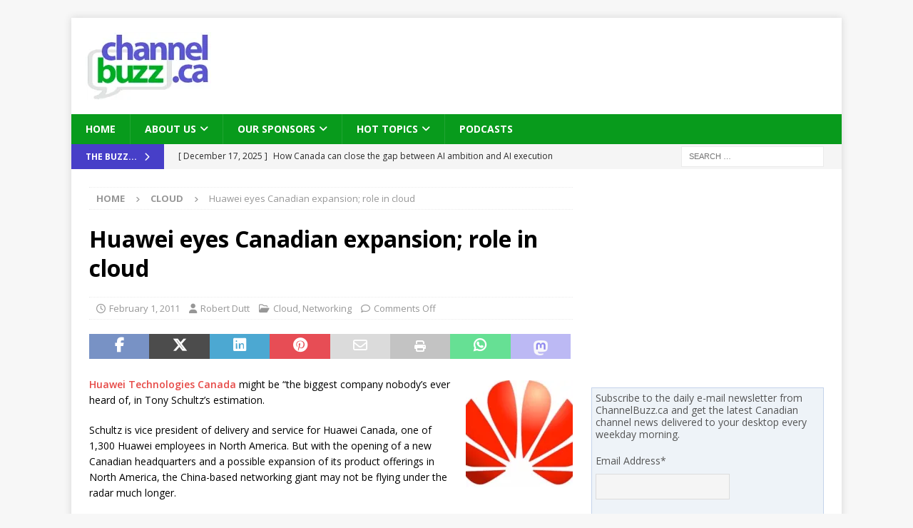

--- FILE ---
content_type: text/html; charset=UTF-8
request_url: https://channelbuzz.ca/2011/02/huawei-eyes-canadian-expansion-role-in-cloud-1084/
body_size: 32971
content:
<!DOCTYPE html>
<html class="no-js mh-one-sb" lang="en-CA">
<head>
<meta charset="UTF-8">
<meta name="viewport" content="width=device-width, initial-scale=1.0">
<link rel="profile" href="https://gmpg.org/xfn/11" />
<style id="jetpack-boost-critical-css">@media all{.swiper{display:block;list-style:none;margin-left:auto;margin-right:auto;overflow:hidden;padding:0;position:relative;z-index:1}.swiper-wrapper{box-sizing:initial;display:flex;height:100%;position:relative;width:100%;z-index:1}.swiper-wrapper{transform:translateZ(0)}.swiper-button-next,.swiper-button-prev{align-items:center;color:#007aff;display:flex;height:44px;justify-content:center;margin-top:-22px;position:absolute;top:50%;width:27px;z-index:10}.swiper-button-next svg,.swiper-button-prev svg{height:100%;-o-object-fit:contain;object-fit:contain;transform-origin:center;width:100%}.swiper-button-prev{left:10px;right:auto}.swiper-button-next:after,.swiper-button-prev:after{font-family:swiper-icons;font-size:44px;font-variant:normal;letter-spacing:0;line-height:1;text-transform:none!important}.swiper-button-prev:after{content:"prev"}.swiper-button-next{left:auto;right:10px}.swiper-button-next:after{content:"next"}.swiper-pagination{position:absolute;text-align:center;transform:translateZ(0);z-index:10}:root{--jp-carousel-primary-color:#fff;--jp-carousel-primary-subtle-color:#999;--jp-carousel-bg-color:#000;--jp-carousel-bg-faded-color:#222;--jp-carousel-border-color:#3a3a3a}.jp-carousel-overlay .swiper-button-next,.jp-carousel-overlay .swiper-button-prev{background-image:none}.jp-carousel-wrap *{line-height:inherit}.jp-carousel-wrap.swiper{height:auto;width:100vw}.jp-carousel-overlay .swiper-button-next,.jp-carousel-overlay .swiper-button-prev{opacity:.5;height:initial;width:initial;padding:20px 40px;background-image:none}.jp-carousel-overlay .swiper-button-next::after,.jp-carousel-overlay .swiper-button-prev::after{content:none}.jp-carousel-overlay .swiper-button-next svg,.jp-carousel-overlay .swiper-button-prev svg{height:30px;width:28px;background:var(--jp-carousel-bg-color);border-radius:4px}.jp-carousel-overlay{font-family:"Helvetica Neue",sans-serif!important;z-index:2147483647;overflow-x:hidden;overflow-y:auto;direction:ltr;position:fixed;top:0;right:0;bottom:0;left:0;background:var(--jp-carousel-bg-color)}.jp-carousel-overlay *{box-sizing:border-box}.jp-carousel-overlay h2::before,.jp-carousel-overlay h3::before{content:none;display:none}.jp-carousel-overlay .swiper .swiper-button-prev{left:0;right:auto}.jp-carousel-overlay .swiper .swiper-button-next{right:0;left:auto}.jp-carousel-container{display:grid;grid-template-rows:1fr 64px;height:100%}.jp-carousel-info{display:flex;flex-direction:column;text-align:left!important;-webkit-font-smoothing:subpixel-antialiased!important;z-index:100;background-color:var(--jp-carousel-bg-color);opacity:1}.jp-carousel-info-footer{position:relative;background-color:var(--jp-carousel-bg-color);height:64px;display:flex;align-items:center;justify-content:space-between;width:100vw}.jp-carousel-info-extra{display:none;background-color:var(--jp-carousel-bg-color);padding:35px;width:100vw;border-top:1px solid var(--jp-carousel-bg-faded-color)}.jp-carousel-title-and-caption{margin-bottom:15px}.jp-carousel-photo-info{left:0!important;width:100%!important}.jp-carousel-comments-wrapper{padding:0;width:100%!important;display:none}.jp-carousel-close-hint{letter-spacing:0!important;position:fixed;top:20px;right:30px;padding:10px;text-align:right;width:45px;height:45px;z-index:15;color:var(--jp-carousel-primary-color)}.jp-carousel-close-hint svg{padding:3px 2px;background:var(--jp-carousel-bg-color);border-radius:4px}.jp-carousel-pagination-container{flex:1;margin:0 15px 0 35px}.jp-carousel-pagination,.jp-swiper-pagination{color:var(--jp-carousel-primary-color);font-size:15px;font-weight:400;white-space:nowrap;display:none;position:static!important}.jp-carousel-pagination-container .swiper-pagination{text-align:left;line-height:8px}.jp-carousel-pagination{padding-left:5px}.jp-carousel-info-footer .jp-carousel-photo-title-container{flex:4;justify-content:center;overflow:hidden;margin:0}.jp-carousel-photo-caption,.jp-carousel-photo-title{background:0 0!important;border:none!important;display:inline-block;font:400 20px/1.3em"Helvetica Neue",sans-serif;line-height:normal;letter-spacing:0!important;margin:0 0 10px 0;padding:0;overflow:hidden;text-shadow:none!important;text-transform:none!important;color:var(--jp-carousel-primary-color)}.jp-carousel-info-footer .jp-carousel-photo-caption{text-align:center;font-size:15px;white-space:nowrap;color:var(--jp-carousel-primary-subtle-color);margin:0;text-overflow:ellipsis}.jp-carousel-photo-title{font-size:32px;margin-bottom:2px}.jp-carousel-photo-description{color:var(--jp-carousel-primary-subtle-color);font-size:16px;margin:25px 0;width:100%;overflow:hidden;overflow-wrap:break-word}.jp-carousel-caption{font-size:14px;font-weight:400;margin:0}.jp-carousel-image-meta{color:var(--jp-carousel-primary-color);font:12px/1.4"Helvetica Neue",sans-serif!important;width:100%;display:none}.jp-carousel-image-meta ul{margin:0!important;padding:0!important;list-style:none!important}a.jp-carousel-image-download{display:inline-block;clear:both;color:var(--jp-carousel-primary-subtle-color);line-height:1;font-weight:400;font-size:14px;text-decoration:none}a.jp-carousel-image-download svg{display:inline-block;vertical-align:middle;margin:0 3px;padding-bottom:2px}.jp-carousel-comments{font:15px/1.7"Helvetica Neue",sans-serif!important;font-weight:400;background:none #fff0;width:100%;bottom:10px;margin-top:20px}#jp-carousel-comment-form{margin:0 0 10px!important;width:100%}textarea#jp-carousel-comment-form-comment-field{background:var(--jp-carousel-bg-faded-color);border:1px solid var(--jp-carousel-border-color);color:var(--jp-carousel-primary-subtle-color);font:16px/1.4"Helvetica Neue",sans-serif!important;width:100%;padding:10px 10px 5px;margin:0;float:none;height:147px;box-shadow:inset 2px 2px 2px rgb(0 0 0/.1);border-radius:3px;overflow:hidden;box-sizing:border-box}textarea#jp-carousel-comment-form-comment-field::-webkit-input-placeholder{color:#555}#jp-carousel-loading-overlay{display:none;position:fixed;top:0;bottom:0;left:0;right:0}#jp-carousel-loading-wrapper{display:flex;align-items:center;justify-content:center;height:100vh;width:100vw}#jp-carousel-library-loading,#jp-carousel-library-loading::after{border-radius:50%;width:40px;height:40px}#jp-carousel-library-loading{float:left;margin:22px 0 0 10px;font-size:10px;position:relative;text-indent:-9999em;border-top:8px solid rgb(255 255 255/.2);border-right:8px solid rgb(255 255 255/.2);border-bottom:8px solid rgb(255 255 255/.2);border-left:8px solid var(--jp-carousel-primary-color);transform:translateZ(0)}#jp-carousel-comment-form-spinner,#jp-carousel-comment-form-spinner::after{border-radius:50%;width:20px;height:20px}#jp-carousel-comment-form-spinner{display:none;float:left;font-size:10px;position:absolute;text-indent:-9999em;border-top:4px solid rgb(255 255 255/.2);border-right:4px solid rgb(255 255 255/.2);border-bottom:4px solid rgb(255 255 255/.2);border-left:4px solid var(--jp-carousel-primary-color);transform:translateZ(0);margin:0 auto;top:calc(50% - 15px);left:0;bottom:0;right:0}.jp-carousel-info-content-wrapper{max-width:800px;margin:auto}#jp-carousel-comment-form-submit-and-info-wrapper{display:none;overflow:hidden;width:100%}#jp-carousel-comment-form-commenting-as input{background:var(--jp-carousel-bg-color);border:1px solid var(--jp-carousel-border-color);color:var(--jp-carousel-primary-subtle-color);font:16px/1.4"Helvetica Neue",sans-serif!important;padding:10px;float:left;box-shadow:inset 2px 2px 2px rgb(0 0 0/.2);border-radius:2px;width:285px}#jp-carousel-comment-form-commenting-as fieldset{float:left;border:none;margin:20px 0 0 0;padding:0;clear:both}#jp-carousel-comment-form-commenting-as label{font:400 13px/1.7"Helvetica Neue",sans-serif!important;margin:0 20px 3px 0;float:left;width:100px}#jp-carousel-comment-form-button-submit{margin-top:20px;margin-left:auto;display:block;border:solid 1px var(--jp-carousel-primary-color);background:var(--jp-carousel-bg-color);border-radius:3px;padding:8px 16px;font-size:14px;color:var(--jp-carousel-primary-color)}#jp-carousel-comment-form-container{margin-bottom:15px;width:100%;margin-top:20px;color:var(--jp-carousel-primary-subtle-color);position:relative;overflow:hidden}#jp-carousel-comment-post-results{display:none;overflow:auto;width:100%}#jp-carousel-comments-loading{font:400 15px/1.7"Helvetica Neue",sans-serif!important;display:none;color:var(--jp-carousel-primary-subtle-color);text-align:left;margin-bottom:20px;width:100%;bottom:10px;margin-top:20px}.jp-carousel-photo-icons-container{flex:1;display:block;text-align:right;margin:0 20px 0 30px;white-space:nowrap}.jp-carousel-icon-btn{padding:16px;text-decoration:none;border:none;background:0 0;display:inline-block;height:64px}.jp-carousel-icon{border:none;display:inline-block;line-height:0;font-weight:400;font-style:normal;border-radius:4px;width:31px;padding:4px 3px 3px}.jp-carousel-icon svg{display:inline-block}.jp-carousel-overlay rect{fill:var(--jp-carousel-primary-color)}.jp-carousel-icon .jp-carousel-has-comments-indicator{display:none;font-size:12px;vertical-align:top;margin-left:-16px;line-height:1;padding:2px 4px;border-radius:4px;background:var(--jp-carousel-primary-color);color:var(--jp-carousel-bg-color);font-weight:400;font-family:"Helvetica Neue",sans-serif!important;position:relative}@media only screen and (max-width:760px){.jp-carousel-overlay .swiper .swiper-button-next,.jp-carousel-overlay .swiper .swiper-button-prev{display:none!important}.jp-carousel-image-meta{float:none!important;width:100%!important;box-sizing:border-box;margin-left:0}.jp-carousel-close-hint{font-size:26px!important;position:fixed!important;top:10px;right:10px}.jp-carousel-wrap{background-color:var(--jp-carousel-bg-color)}.jp-carousel-caption{overflow:visible!important}.jp-carousel-info-footer .jp-carousel-photo-title-container{display:none}.jp-carousel-photo-icons-container{margin:0 10px 0 0;white-space:nowrap}.jp-carousel-icon-btn{padding-left:20px}.jp-carousel-pagination{padding-left:5px}.jp-carousel-pagination-container{margin-left:25px}#jp-carousel-comment-form-commenting-as fieldset,#jp-carousel-comment-form-commenting-as input{width:100%;float:none}}}@media all{#jp-relatedposts{display:none;padding-top:1em;margin:1em 0;position:relative;clear:both}.jp-relatedposts::after{content:"";display:block;clear:both}#jp-relatedposts h3.jp-relatedposts-headline{margin:0 0 1em 0;display:inline-block;float:left;font-size:9pt;font-weight:700;font-family:inherit}#jp-relatedposts h3.jp-relatedposts-headline em::before{content:"";display:block;width:100%;min-width:30px;border-top:1px solid rgb(0 0 0/.2);margin-bottom:1em}#jp-relatedposts h3.jp-relatedposts-headline em{font-style:normal;font-weight:700}ul{box-sizing:border-box}.entry-content{counter-reset:footnotes}.screen-reader-text{border:0;clip-path:inset(50%);height:1px;margin:-1px;overflow:hidden;padding:0;position:absolute;width:1px;word-wrap:normal!important}html :where(img[class*=wp-image-]){height:auto;max-width:100%}:where(figure){margin:0 0 1em}@font-face{font-family:FontAwesome;font-style:normal;font-weight:400;font-display:block}@font-face{font-family:FontAwesome;font-style:normal;font-weight:900;font-display:block}@font-face{font-family:FontAwesomeBrands;font-display:block;font-weight:400}.fa,.fab,.far,.fas{-moz-osx-font-smoothing:grayscale;-webkit-font-smoothing:antialiased;display:var(--fa-display,inline-block);font-style:normal;font-variant:normal;line-height:1;text-rendering:auto}.fa,.far,.fas{font-family:FontAwesome}.fab{font-family:FontAwesomeBrands}.far{font-weight:400}.fa,.fas{font-weight:900}.fa-envelope::before{content:""}.fa-print::before{content:""}.fa-chevron-right::before{content:""}.fa-chevron-up::before{content:""}.fa-clock::before{content:""}.fa-caret-right::before{content:""}.fa-user::before{content:""}.fa-folder-open::before{content:""}.fa-comment::before{content:""}.fa-angle-right::before{content:""}.fa-facebook-f:before{content:""}.fa-x-twitter:before{content:""}.fa-linkedin:before{content:""}.fa-whatsapp:before{content:""}.fa-pinterest:before{content:""}a,article,aside,body,div,em,fieldset,figcaption,figure,form,h1,h2,h3,header,html,i,iframe,img,ins,label,li,nav,p,span,ul{margin:0;padding:0;border:0;font-size:100%;font:inherit;vertical-align:baseline}article,aside,figcaption,figure,header,nav{display:block}ul{list-style:none}html{font-size:100%;-ms-text-size-adjust:none;-webkit-text-size-adjust:none}body{font-family:"Open Sans",Helvetica,Arial,sans-serif;font-size:14px;font-size:.875rem;line-height:1.6;background:#f7f7f7;word-wrap:break-word}.mh-container,.mh-container-inner{width:100%;max-width:1080px;margin:0 auto;position:relative}.mh-container-outer{margin:25px auto;-webkit-box-shadow:0 0 10px rgb(50 50 50/.17);-moz-box-shadow:0 0 10px rgb(50 50 50/.17);box-shadow:0 0 10px rgb(50 50 50/.17)}.mh-wrapper{padding:25px;background:#fff}.mh-content{width:65.83%;overflow:hidden}.mh-sidebar{width:31.66%;float:left}.mh-right-sb #main-content{float:left;margin-right:2.5%}.mh-row [class*=mh-col-]:first-child{margin:0}[class*=mh-col-]{float:left;margin-left:2.5%;overflow:hidden}.mh-col-1-3{width:31.66%}.mh-col-2-3{width:65.83%}.clearfix{display:block}.clearfix:after{content:".";display:block;clear:both;visibility:hidden;line-height:0;height:0;margin:0;padding:0}h1{font-size:32px;font-size:2rem}h2{font-size:24px;font-size:1.5rem}h3{font-size:20px;font-size:1.25rem}h1,h2,h3{font-family:"Open Sans",Helvetica,Arial,sans-serif;color:#000;line-height:1.3;font-weight:700}em,i{font-style:italic}a{color:#000;text-decoration:none}.screen-reader-text{position:absolute;top:-9999rem;left:-9999rem}.entry-content ul{list-style:square}.entry-content ul{margin:0 0 20px 40px}.entry-content li{margin-bottom:5px}.mh-preheader{background:#e64946}.mh-subheader{background:#f5f5f5}.mh-header-bar-content{overflow:visible}.mh-header-bar-bottom-right,.mh-header-bar-top-right{float:right}.mh-header{background:#fff}.mh-site-logo{padding:20px;overflow:hidden}.mh-header-search{float:right;padding:3px 0}.mh-header-search .search-form{float:right;margin-right:25px}.mh-header-search .search-form .search-field{min-width:200px;height:29px;line-height:29px;padding:0 10px}.mh-ticker-bottom{font-size:12px;height:35px}.mh-ticker-title-bottom{padding:0 20px}#mh-ticker-loop-bottom{height:35px;overflow:hidden}.mh-ticker-item-bottom{padding:0 20px}.mh-ticker-item-bottom a{display:block;color:#2a2a2a}.mh-ticker-title{float:left;font-weight:700;color:#fff;line-height:35px;background:#e64946;text-align:center;text-transform:uppercase}.mh-ticker-title .fa{margin-left:10px}.mh-ticker-item{line-height:34px}.mh-ticker-item-cat .fa,.mh-ticker-item-date{margin-right:5px}.mh-ticker-item-cat{margin-left:5px;text-transform:uppercase}.mh-navigation{text-transform:uppercase}.mh-navigation li{float:left;position:relative;font-size:11px}.mh-navigation li a{display:block;color:#fff}.mh-navigation ul ul{display:none;position:absolute}.mh-navigation ul ul li{width:100%;min-width:16em}.mh-navigation .menu-item-has-children>a:after{font-family:FontAwesome;font-weight:600;line-height:1;content:"";margin-left:5px}.mh-main-nav-wrap{background:#2a2a2a}.mh-main-nav li{font-size:14px;font-weight:700}.mh-main-nav li a{padding:10px 20px;border-left:1px solid rgb(255 255 255/.1)}.mh-main-nav .sub-menu li a,.mh-main-nav li:first-child a{border:none}.mh-breadcrumb{padding:5px 10px;border-top:1px dotted #ebebeb;border-bottom:1px dotted #ebebeb}.mh-breadcrumb,.mh-breadcrumb a{font-size:13px;font-size:.8125rem;color:#979797;margin-bottom:20px;margin-bottom:1.25rem}.mh-breadcrumb a{font-weight:700;text-transform:uppercase}.mh-breadcrumb-delimiter{margin:0 15px;font-size:10px}.entry-header{margin-bottom:20px;margin-bottom:1.25rem}.entry-header .entry-title{padding-bottom:10px;padding-bottom:.625rem}.mh-subheading-top{border-bottom:3px solid #2a2a2a}.mh-subheading{display:block;font-size:13px;font-size:.8125rem;color:#fff;padding:5px 10px;margin-bottom:10px;margin-bottom:.625rem;background:#e64946;text-transform:uppercase}.entry-content h2,.entry-content h3,.entry-content p{margin-bottom:20px;margin-bottom:1.25rem}.entry-content a{font-weight:600;color:#e64946}.mh-meta{font-size:13px;font-size:.8125rem}.mh-meta,.mh-meta a{color:#979797}.mh-meta span{margin-right:10px}.mh-meta .fa,.mh-meta .far{margin-right:5px}.entry-meta{margin-top:5px}.entry-header .entry-meta{margin-top:10px;margin-top:.625rem;padding:5px 10px;border-top:1px dotted #ebebeb;border-bottom:1px dotted #ebebeb}img{max-width:100%;height:auto;vertical-align:bottom}iframe{max-width:100%}.entry-content .alignright{display:inline;float:right;margin:5px 0 20px 20px;margin:.3125rem 0 1.25rem 1.25rem}.wp-caption{max-width:100%}.wp-caption-text{display:block;font-size:12px;font-size:.75rem;font-weight:700;line-height:1.4;color:#000;margin-top:5px}.alignright .wp-caption-text{margin-bottom:0}#respond #cancel-comment-reply-link{font-size:12px;font-size:.75rem;color:#2a2a2a;margin-left:10px}#respond #cancel-comment-reply-link:before{font-family:FontAwesome;font-weight:600;color:#e64946;content:"";margin-right:5px}#commentform p{margin-bottom:10px}input{font-size:12px;padding:5px;border:1px solid rgb(0 0 0/.1);vertical-align:middle;background:#f5f5f5}input[type=text]{width:60%}input[type=submit]{display:inline-block;min-width:150px;font-weight:700;color:#fff;padding:10px 15px;background:#e64946;text-transform:uppercase;border:0;-webkit-appearance:none}textarea{width:96%;line-height:1.5;padding:5px;border:1px solid rgb(0 0 0/.1);background:#f5f5f5}.search-form input{font-size:11px;line-height:1;color:#1f1e1e;text-transform:uppercase}.search-form .search-submit{display:none}.search-form .search-field{position:relative;padding:10px;margin:0;border:1px solid #ebebeb;background:#fff;-webkit-appearance:none;-webkit-border-radius:0;border-radius:0}.mh-share-buttons{margin-bottom:25px;overflow:hidden;display:flex}.entry-content .mh-share-buttons a{color:#fff;display:block;width:100%}.mh-share-buttons a span{width:100%}.mh-share-buttons .fab,.mh-share-buttons .far{display:inline-block;font-size:20px}.mh-share-button{float:left;font-size:16px;padding:5px 0;text-align:center;text-transform:uppercase;opacity:.7}.mh-facebook span{background:#3e64ad}.mh-twitter span{background:#000}.mh-linkedin span{background:#0084bf}.mh-pinterest span{background:#de010d}.mh-email span{background:#ccc}.mh-print span{background:#aaa}.mh-whatsapp span{background:#25d366}.mh-mastodon span{background:#a09bf0}.mh-back-to-top{display:none;position:fixed;right:25px;bottom:25px;padding:8px 8px 5px;color:#fff;background:#e64946;z-index:999}.mh-back-to-top .fa{font-size:24px}.mh-widget{margin-bottom:25px;overflow:hidden}.mh-header-2{margin:20px 20px 20px 0;text-align:right;overflow:hidden}@media screen and (max-width:1475px){.mh-boxed-layout .mh-container{width:95%}.mh-boxed-layout .mh-container-inner{width:100%}}@media screen and (max-width:1120px){.mh-container-inner{width:100%}.mh-main-nav li{font-size:12px}.mh-main-nav li a{padding:10px 15px}}@media screen and (max-width:900px){#mh-mobile .mh-header-2{margin:20px}#mh-mobile .mh-container{width:100%}.mh-container-outer{margin:0 auto}#mh-mobile .mh-site-logo,.mh-wrapper{padding:20px}.mh-header-search .search-form{margin-right:20px}.mh-widget{margin-bottom:20px}}@media screen and (max-width:767px){.mh-header-bar-bottom-left,.mh-header-bar-top-left{display:none}.mh-content,.mh-header-bar-content,.mh-header-widget-2,.mh-right-sb #main-content,.mh-sidebar,.mh-site-identity{float:none;width:100%;margin:0}.mh-header-search{float:none;width:100%;margin:0;padding:10px 0}.mh-header-search .search-form{float:none;text-align:center;margin:0}.mh-header-search .search-field{width:250px;max-width:100%}.mh-site-logo{text-align:center}.entry-header .entry-title{font-size:24px;font-size:1.5rem}#mh-mobile .mh-header-2{margin:0 20px 20px 20px;text-align:center}.mh-sidebar{margin-top:20px}.entry-header .entry-meta,.mh-breadcrumb{padding:5px 0}.entry-content figure.alignright,.entry-content img.alignright{float:none;display:block;margin-left:auto;margin-right:auto;text-align:center}}@media screen and (max-width:620px){input[type=text]{width:88%}[class*=mh-col-]{float:none;width:100%;margin:0}.entry-meta-categories{display:none}.entry-content ul{margin:0 0 20px 20px}}@media only screen and (max-width:420px){.mh-header-search .search-form .search-field{width:215px;min-width:215px}}.mc_signup_submit{text-align:center}ul.mc_list{list-style-type:none;margin-left:0;padding-left:0}ul.mc_list li{font-size:14px}.mc_subheader{line-height:1.25em;margin-bottom:18px}.mc_merge_var{padding:0;margin:0;margin-bottom:1em}.mc_var_label{display:block;margin-bottom:.5em}.mc_input{-moz-box-sizing:border-box;-webkit-box-sizing:border-box;box-sizing:border-box;padding:10px 8px;width:100%}.mc_list li{list-style:none;background:0 0!important}.mc_signup_submit_button{margin-top:1.5em;padding:10px 8px;width:80%}.mc_unsub_link a{font-size:.75em}.mc_unsub_link{margin-top:1em}.mc_email_format{display:block;font-weight:700;margin-top:1em;margin-bottom:.5em}.mc_email_options{margin-top:.5em}.mc_email_type{padding-left:4px}.mc-indicates-required{width:100%;margin-top:1em}.sd-content ul{padding:0!important;margin:0!important;list-style:none!important}.sd-content ul li{display:inline-block;margin:0 8px 12px 0;padding:0}.sd-content ul li a.sd-button,.sd-social-icon-text .sd-content ul li a.sd-button{text-decoration:none!important;display:inline-block;font-size:13px;font-family:"Open Sans",sans-serif;font-weight:500;border-radius:4px;color:#2c3338!important;background:#fff;box-shadow:0 1px 2px rgb(0 0 0/.12),0 0 0 1px rgb(0 0 0/.12);text-shadow:none;line-height:23px;padding:4px 11px 3px 9px}.sd-content ul li a.sd-button>span,.sd-social-icon-text .sd-content ul li a.sd-button>span{line-height:23px;margin-left:6px}.sd-content ul li a.sd-button::before{display:inline-block;-webkit-font-smoothing:antialiased;-moz-osx-font-smoothing:grayscale;font:400 18px/1 social-logos;vertical-align:top;text-align:center}.sd-social-icon-text ul li a.sd-button::before{position:relative;top:2px}@media screen and (-webkit-min-device-pixel-ratio:0){.sd-content ul li a.sd-button::before{position:relative;top:2px}}.sd-social-icon-text .sd-content li.share-print a::before{content:""}.sd-social-icon-text .sd-content li.share-email a::before{content:""}.sd-social-icon-text .sd-content li.share-reddit a::before{content:""}.sd-social-icon-text .sd-content li.share-tumblr a::before{content:""}.sd-social-icon-text .sd-content li.share-pinterest a::before{content:""}.sharing-hidden .inner{position:absolute;z-index:2;border:1px solid #ccc;padding:10px;background:#fff;box-shadow:0 5px 20px rgb(0 0 0/.2);border-radius:2px;margin-top:5px;max-width:400px}.sharing-hidden .inner ul{margin:0!important}.sharing-hidden .inner::after,.sharing-hidden .inner::before{position:absolute;z-index:1;top:-8px;left:20px;width:0;height:0;border-left:6px solid #fff0;border-right:6px solid #fff0;border-bottom:8px solid #ccc;content:"";display:block}.sharing-hidden .inner::after{z-index:2;top:-7px;border-left:6px solid #fff0;border-right:6px solid #fff0;border-bottom:8px solid #fff}.sharing-hidden ul{margin:0}}</style><title>Huawei eyes Canadian expansion; role in cloud &#8211; ChannelBuzz.ca</title>
<meta name='robots' content='max-image-preview:large' />
	<style>img:is([sizes="auto" i], [sizes^="auto," i]) { contain-intrinsic-size: 3000px 1500px }</style>
	<link rel='dns-prefetch' href='//stats.wp.com' />
<link rel='dns-prefetch' href='//fonts.googleapis.com' />
<link rel='preconnect' href='//i0.wp.com' />
<link rel='preconnect' href='//c0.wp.com' />

<noscript><link rel='stylesheet' id='all-css-4bc562a0ca8ddcaf43b726c313abdd2f' href='https://channelbuzz.ca/wp-content/boost-cache/static/ab743bd465.min.css' type='text/css' media='all' /></noscript><link data-media="all" onload="this.media=this.dataset.media; delete this.dataset.media; this.removeAttribute( &#039;onload&#039; );" rel='stylesheet' id='all-css-4bc562a0ca8ddcaf43b726c313abdd2f' href='https://channelbuzz.ca/wp-content/boost-cache/static/ab743bd465.min.css' type='text/css' media="not all" />
<style id='mailchimp_sf_main_css-inline-css'>
	.mc_signup_form {
		padding:5px;
		border-width: 1px;
		border-style: solid;
		border-color: #C4D3EA;
		color: #555555;
		background-color: #EEF3F8;
	}
	
</style>
<style id='wp-emoji-styles-inline-css'>

	img.wp-smiley, img.emoji {
		display: inline !important;
		border: none !important;
		box-shadow: none !important;
		height: 1em !important;
		width: 1em !important;
		margin: 0 0.07em !important;
		vertical-align: -0.1em !important;
		background: none !important;
		padding: 0 !important;
	}
</style>
<style id='classic-theme-styles-inline-css'>
/*! This file is auto-generated */
.wp-block-button__link{color:#fff;background-color:#32373c;border-radius:9999px;box-shadow:none;text-decoration:none;padding:calc(.667em + 2px) calc(1.333em + 2px);font-size:1.125em}.wp-block-file__button{background:#32373c;color:#fff;text-decoration:none}
</style>
<style id='jetpack-sharing-buttons-style-inline-css'>
.jetpack-sharing-buttons__services-list{display:flex;flex-direction:row;flex-wrap:wrap;gap:0;list-style-type:none;margin:5px;padding:0}.jetpack-sharing-buttons__services-list.has-small-icon-size{font-size:12px}.jetpack-sharing-buttons__services-list.has-normal-icon-size{font-size:16px}.jetpack-sharing-buttons__services-list.has-large-icon-size{font-size:24px}.jetpack-sharing-buttons__services-list.has-huge-icon-size{font-size:36px}@media print{.jetpack-sharing-buttons__services-list{display:none!important}}.editor-styles-wrapper .wp-block-jetpack-sharing-buttons{gap:0;padding-inline-start:0}ul.jetpack-sharing-buttons__services-list.has-background{padding:1.25em 2.375em}
</style>
<style id='powerpress-player-block-style-inline-css'>


</style>
<style id='global-styles-inline-css'>
:root{--wp--preset--aspect-ratio--square: 1;--wp--preset--aspect-ratio--4-3: 4/3;--wp--preset--aspect-ratio--3-4: 3/4;--wp--preset--aspect-ratio--3-2: 3/2;--wp--preset--aspect-ratio--2-3: 2/3;--wp--preset--aspect-ratio--16-9: 16/9;--wp--preset--aspect-ratio--9-16: 9/16;--wp--preset--color--black: #000000;--wp--preset--color--cyan-bluish-gray: #abb8c3;--wp--preset--color--white: #ffffff;--wp--preset--color--pale-pink: #f78da7;--wp--preset--color--vivid-red: #cf2e2e;--wp--preset--color--luminous-vivid-orange: #ff6900;--wp--preset--color--luminous-vivid-amber: #fcb900;--wp--preset--color--light-green-cyan: #7bdcb5;--wp--preset--color--vivid-green-cyan: #00d084;--wp--preset--color--pale-cyan-blue: #8ed1fc;--wp--preset--color--vivid-cyan-blue: #0693e3;--wp--preset--color--vivid-purple: #9b51e0;--wp--preset--gradient--vivid-cyan-blue-to-vivid-purple: linear-gradient(135deg,rgba(6,147,227,1) 0%,rgb(155,81,224) 100%);--wp--preset--gradient--light-green-cyan-to-vivid-green-cyan: linear-gradient(135deg,rgb(122,220,180) 0%,rgb(0,208,130) 100%);--wp--preset--gradient--luminous-vivid-amber-to-luminous-vivid-orange: linear-gradient(135deg,rgba(252,185,0,1) 0%,rgba(255,105,0,1) 100%);--wp--preset--gradient--luminous-vivid-orange-to-vivid-red: linear-gradient(135deg,rgba(255,105,0,1) 0%,rgb(207,46,46) 100%);--wp--preset--gradient--very-light-gray-to-cyan-bluish-gray: linear-gradient(135deg,rgb(238,238,238) 0%,rgb(169,184,195) 100%);--wp--preset--gradient--cool-to-warm-spectrum: linear-gradient(135deg,rgb(74,234,220) 0%,rgb(151,120,209) 20%,rgb(207,42,186) 40%,rgb(238,44,130) 60%,rgb(251,105,98) 80%,rgb(254,248,76) 100%);--wp--preset--gradient--blush-light-purple: linear-gradient(135deg,rgb(255,206,236) 0%,rgb(152,150,240) 100%);--wp--preset--gradient--blush-bordeaux: linear-gradient(135deg,rgb(254,205,165) 0%,rgb(254,45,45) 50%,rgb(107,0,62) 100%);--wp--preset--gradient--luminous-dusk: linear-gradient(135deg,rgb(255,203,112) 0%,rgb(199,81,192) 50%,rgb(65,88,208) 100%);--wp--preset--gradient--pale-ocean: linear-gradient(135deg,rgb(255,245,203) 0%,rgb(182,227,212) 50%,rgb(51,167,181) 100%);--wp--preset--gradient--electric-grass: linear-gradient(135deg,rgb(202,248,128) 0%,rgb(113,206,126) 100%);--wp--preset--gradient--midnight: linear-gradient(135deg,rgb(2,3,129) 0%,rgb(40,116,252) 100%);--wp--preset--font-size--small: 13px;--wp--preset--font-size--medium: 20px;--wp--preset--font-size--large: 36px;--wp--preset--font-size--x-large: 42px;--wp--preset--spacing--20: 0.44rem;--wp--preset--spacing--30: 0.67rem;--wp--preset--spacing--40: 1rem;--wp--preset--spacing--50: 1.5rem;--wp--preset--spacing--60: 2.25rem;--wp--preset--spacing--70: 3.38rem;--wp--preset--spacing--80: 5.06rem;--wp--preset--shadow--natural: 6px 6px 9px rgba(0, 0, 0, 0.2);--wp--preset--shadow--deep: 12px 12px 50px rgba(0, 0, 0, 0.4);--wp--preset--shadow--sharp: 6px 6px 0px rgba(0, 0, 0, 0.2);--wp--preset--shadow--outlined: 6px 6px 0px -3px rgba(255, 255, 255, 1), 6px 6px rgba(0, 0, 0, 1);--wp--preset--shadow--crisp: 6px 6px 0px rgba(0, 0, 0, 1);}:where(.is-layout-flex){gap: 0.5em;}:where(.is-layout-grid){gap: 0.5em;}body .is-layout-flex{display: flex;}.is-layout-flex{flex-wrap: wrap;align-items: center;}.is-layout-flex > :is(*, div){margin: 0;}body .is-layout-grid{display: grid;}.is-layout-grid > :is(*, div){margin: 0;}:where(.wp-block-columns.is-layout-flex){gap: 2em;}:where(.wp-block-columns.is-layout-grid){gap: 2em;}:where(.wp-block-post-template.is-layout-flex){gap: 1.25em;}:where(.wp-block-post-template.is-layout-grid){gap: 1.25em;}.has-black-color{color: var(--wp--preset--color--black) !important;}.has-cyan-bluish-gray-color{color: var(--wp--preset--color--cyan-bluish-gray) !important;}.has-white-color{color: var(--wp--preset--color--white) !important;}.has-pale-pink-color{color: var(--wp--preset--color--pale-pink) !important;}.has-vivid-red-color{color: var(--wp--preset--color--vivid-red) !important;}.has-luminous-vivid-orange-color{color: var(--wp--preset--color--luminous-vivid-orange) !important;}.has-luminous-vivid-amber-color{color: var(--wp--preset--color--luminous-vivid-amber) !important;}.has-light-green-cyan-color{color: var(--wp--preset--color--light-green-cyan) !important;}.has-vivid-green-cyan-color{color: var(--wp--preset--color--vivid-green-cyan) !important;}.has-pale-cyan-blue-color{color: var(--wp--preset--color--pale-cyan-blue) !important;}.has-vivid-cyan-blue-color{color: var(--wp--preset--color--vivid-cyan-blue) !important;}.has-vivid-purple-color{color: var(--wp--preset--color--vivid-purple) !important;}.has-black-background-color{background-color: var(--wp--preset--color--black) !important;}.has-cyan-bluish-gray-background-color{background-color: var(--wp--preset--color--cyan-bluish-gray) !important;}.has-white-background-color{background-color: var(--wp--preset--color--white) !important;}.has-pale-pink-background-color{background-color: var(--wp--preset--color--pale-pink) !important;}.has-vivid-red-background-color{background-color: var(--wp--preset--color--vivid-red) !important;}.has-luminous-vivid-orange-background-color{background-color: var(--wp--preset--color--luminous-vivid-orange) !important;}.has-luminous-vivid-amber-background-color{background-color: var(--wp--preset--color--luminous-vivid-amber) !important;}.has-light-green-cyan-background-color{background-color: var(--wp--preset--color--light-green-cyan) !important;}.has-vivid-green-cyan-background-color{background-color: var(--wp--preset--color--vivid-green-cyan) !important;}.has-pale-cyan-blue-background-color{background-color: var(--wp--preset--color--pale-cyan-blue) !important;}.has-vivid-cyan-blue-background-color{background-color: var(--wp--preset--color--vivid-cyan-blue) !important;}.has-vivid-purple-background-color{background-color: var(--wp--preset--color--vivid-purple) !important;}.has-black-border-color{border-color: var(--wp--preset--color--black) !important;}.has-cyan-bluish-gray-border-color{border-color: var(--wp--preset--color--cyan-bluish-gray) !important;}.has-white-border-color{border-color: var(--wp--preset--color--white) !important;}.has-pale-pink-border-color{border-color: var(--wp--preset--color--pale-pink) !important;}.has-vivid-red-border-color{border-color: var(--wp--preset--color--vivid-red) !important;}.has-luminous-vivid-orange-border-color{border-color: var(--wp--preset--color--luminous-vivid-orange) !important;}.has-luminous-vivid-amber-border-color{border-color: var(--wp--preset--color--luminous-vivid-amber) !important;}.has-light-green-cyan-border-color{border-color: var(--wp--preset--color--light-green-cyan) !important;}.has-vivid-green-cyan-border-color{border-color: var(--wp--preset--color--vivid-green-cyan) !important;}.has-pale-cyan-blue-border-color{border-color: var(--wp--preset--color--pale-cyan-blue) !important;}.has-vivid-cyan-blue-border-color{border-color: var(--wp--preset--color--vivid-cyan-blue) !important;}.has-vivid-purple-border-color{border-color: var(--wp--preset--color--vivid-purple) !important;}.has-vivid-cyan-blue-to-vivid-purple-gradient-background{background: var(--wp--preset--gradient--vivid-cyan-blue-to-vivid-purple) !important;}.has-light-green-cyan-to-vivid-green-cyan-gradient-background{background: var(--wp--preset--gradient--light-green-cyan-to-vivid-green-cyan) !important;}.has-luminous-vivid-amber-to-luminous-vivid-orange-gradient-background{background: var(--wp--preset--gradient--luminous-vivid-amber-to-luminous-vivid-orange) !important;}.has-luminous-vivid-orange-to-vivid-red-gradient-background{background: var(--wp--preset--gradient--luminous-vivid-orange-to-vivid-red) !important;}.has-very-light-gray-to-cyan-bluish-gray-gradient-background{background: var(--wp--preset--gradient--very-light-gray-to-cyan-bluish-gray) !important;}.has-cool-to-warm-spectrum-gradient-background{background: var(--wp--preset--gradient--cool-to-warm-spectrum) !important;}.has-blush-light-purple-gradient-background{background: var(--wp--preset--gradient--blush-light-purple) !important;}.has-blush-bordeaux-gradient-background{background: var(--wp--preset--gradient--blush-bordeaux) !important;}.has-luminous-dusk-gradient-background{background: var(--wp--preset--gradient--luminous-dusk) !important;}.has-pale-ocean-gradient-background{background: var(--wp--preset--gradient--pale-ocean) !important;}.has-electric-grass-gradient-background{background: var(--wp--preset--gradient--electric-grass) !important;}.has-midnight-gradient-background{background: var(--wp--preset--gradient--midnight) !important;}.has-small-font-size{font-size: var(--wp--preset--font-size--small) !important;}.has-medium-font-size{font-size: var(--wp--preset--font-size--medium) !important;}.has-large-font-size{font-size: var(--wp--preset--font-size--large) !important;}.has-x-large-font-size{font-size: var(--wp--preset--font-size--x-large) !important;}
:where(.wp-block-post-template.is-layout-flex){gap: 1.25em;}:where(.wp-block-post-template.is-layout-grid){gap: 1.25em;}
:where(.wp-block-columns.is-layout-flex){gap: 2em;}:where(.wp-block-columns.is-layout-grid){gap: 2em;}
:root :where(.wp-block-pullquote){font-size: 1.5em;line-height: 1.6;}
</style>
<noscript><link rel='stylesheet' id='mh-google-fonts-css' href='https://fonts.googleapis.com/css?family=Open+Sans:300,400,400italic,600,700' media='all' />
</noscript><link data-media="all" onload="this.media=this.dataset.media; delete this.dataset.media; this.removeAttribute( &#039;onload&#039; );" rel='stylesheet' id='mh-google-fonts-css' href='https://fonts.googleapis.com/css?family=Open+Sans:300,400,400italic,600,700' media="not all" />





<link rel="https://api.w.org/" href="https://channelbuzz.ca/wp-json/" /><link rel="alternate" title="JSON" type="application/json" href="https://channelbuzz.ca/wp-json/wp/v2/posts/1084" /><link rel="EditURI" type="application/rsd+xml" title="RSD" href="https://channelbuzz.ca/xmlrpc.php?rsd" />
<link rel="canonical" href="https://channelbuzz.ca/2011/02/huawei-eyes-canadian-expansion-role-in-cloud-1084/" />
            
            	<style>img#wpstats{display:none}</style>
		<!--[if lt IE 9]>
<script data-jetpack-boost="ignore" src="https://channelbuzz.ca/wp-content/themes/mh-magazine/js/css3-mediaqueries.js"></script>
<![endif]-->
<!--[if lt IE 9]>
<script data-jetpack-boost="ignore" src="https://channelbuzz.ca/wp-content/themes/mh-magazine/js/css3-mediaqueries.js"></script>
<![endif]-->
<style type="text/css">
.mh-navigation li:hover, .mh-navigation ul li:hover > ul, .mh-main-nav-wrap, .mh-main-nav, .mh-social-nav li a:hover, .entry-tags li, .mh-slider-caption, .mh-widget-layout8 .mh-widget-title .mh-footer-widget-title-inner, .mh-widget-col-1 .mh-slider-caption, .mh-widget-col-1 .mh-posts-lineup-caption, .mh-carousel-layout1, .mh-spotlight-widget, .mh-social-widget li a, .mh-author-bio-widget, .mh-footer-widget .mh-tab-comment-excerpt, .mh-nip-item:hover .mh-nip-overlay, .mh-widget .tagcloud a, .mh-footer-widget .tagcloud a, .mh-footer, .mh-copyright-wrap, input[type=submit]:hover, #infinite-handle span:hover { background: #089b1c; }
.mh-extra-nav-bg { background: rgba(8, 155, 28, 0.2); }
.mh-slider-caption, .mh-posts-stacked-title, .mh-posts-lineup-caption { background: #089b1c; background: rgba(8, 155, 28, 0.8); }
@media screen and (max-width: 900px) { #mh-mobile .mh-slider-caption, #mh-mobile .mh-posts-lineup-caption { background: rgba(8, 155, 28, 1); } }
.slicknav_menu, .slicknav_nav ul, #mh-mobile .mh-footer-widget .mh-posts-stacked-overlay { border-color: #089b1c; }
.mh-copyright, .mh-copyright a { color: #fff; }
.mh-widget-layout4 .mh-widget-title { background: #473fc8; background: rgba(71, 63, 200, 0.6); }
.mh-preheader, .mh-wide-layout .mh-subheader, .mh-ticker-title, .mh-main-nav li:hover, .mh-footer-nav, .slicknav_menu, .slicknav_btn, .slicknav_nav .slicknav_item:hover, .slicknav_nav a:hover, .mh-back-to-top, .mh-subheading, .entry-tags .fa, .entry-tags li:hover, .mh-widget-layout2 .mh-widget-title, .mh-widget-layout4 .mh-widget-title-inner, .mh-widget-layout4 .mh-footer-widget-title, .mh-widget-layout5 .mh-widget-title-inner, .mh-widget-layout6 .mh-widget-title, #mh-mobile .flex-control-paging li a.flex-active, .mh-image-caption, .mh-carousel-layout1 .mh-carousel-caption, .mh-tab-button.active, .mh-tab-button.active:hover, .mh-footer-widget .mh-tab-button.active, .mh-social-widget li:hover a, .mh-footer-widget .mh-social-widget li a, .mh-footer-widget .mh-author-bio-widget, .tagcloud a:hover, .mh-widget .tagcloud a:hover, .mh-footer-widget .tagcloud a:hover, .mh-posts-stacked-item .mh-meta, .page-numbers:hover, .mh-loop-pagination .current, .mh-comments-pagination .current, .pagelink, a:hover .pagelink, input[type=submit], #infinite-handle span { background: #473fc8; }
.mh-main-nav-wrap .slicknav_nav ul, blockquote, .mh-widget-layout1 .mh-widget-title, .mh-widget-layout3 .mh-widget-title, .mh-widget-layout5 .mh-widget-title, .mh-widget-layout8 .mh-widget-title:after, #mh-mobile .mh-slider-caption, .mh-carousel-layout1, .mh-spotlight-widget, .mh-author-bio-widget, .mh-author-bio-title, .mh-author-bio-image-frame, .mh-video-widget, .mh-tab-buttons, textarea:hover, input[type=text]:hover, input[type=email]:hover, input[type=tel]:hover, input[type=url]:hover { border-color: #473fc8; }
.mh-header-tagline, .mh-dropcap, .mh-carousel-layout1 .flex-direction-nav a, .mh-carousel-layout2 .mh-carousel-caption, .mh-posts-digest-small-category, .mh-posts-lineup-more, .bypostauthor .fn:after, .mh-comment-list .comment-reply-link:before, #respond #cancel-comment-reply-link:before { color: #473fc8; }
</style>

<!-- Jetpack Open Graph Tags -->
<meta property="og:type" content="article" />
<meta property="og:title" content="Huawei eyes Canadian expansion; role in cloud" />
<meta property="og:url" content="https://channelbuzz.ca/2011/02/huawei-eyes-canadian-expansion-role-in-cloud-1084/" />
<meta property="og:description" content="Networking vendor plans to expand into enterprise networking market in the future" />
<meta property="article:published_time" content="2011-02-01T20:57:04+00:00" />
<meta property="article:modified_time" content="2011-02-01T20:57:04+00:00" />
<meta property="og:site_name" content="ChannelBuzz.ca" />
<meta property="og:image" content="https://i0.wp.com/channelbuzz.ca/wp-content/uploads/2011/02/Huawei-logo.jpg?fit=300%2C232&#038;ssl=1" />
<meta property="og:image:width" content="300" />
<meta property="og:image:height" content="232" />
<meta property="og:image:alt" content="" />
<meta name="twitter:site" content="@channelbuzzca" />
<meta name="twitter:text:title" content="Huawei eyes Canadian expansion; role in cloud" />
<meta name="twitter:image" content="https://i0.wp.com/channelbuzz.ca/wp-content/uploads/2011/02/Huawei-logo.jpg?fit=300%2C232&#038;ssl=1&#038;w=640" />
<meta name="twitter:card" content="summary_large_image" />

<!-- End Jetpack Open Graph Tags -->
</head>
<body data-rsssl=1 id="mh-mobile" class="wp-singular post-template-default single single-post postid-1084 single-format-standard wp-custom-logo wp-theme-mh-magazine mh-boxed-layout mh-right-sb mh-loop-layout1 mh-widget-layout1" itemscope="itemscope" itemtype="https://schema.org/WebPage">
<div class="mh-container mh-container-outer">
<div class="mh-header-nav-mobile clearfix"></div>
	<div class="mh-preheader">
		<div class="mh-container mh-container-inner mh-row clearfix">
							<div class="mh-header-bar-content mh-header-bar-top-left mh-col-2-3 clearfix">
									</div>
										<div class="mh-header-bar-content mh-header-bar-top-right mh-col-1-3 clearfix">
									</div>
					</div>
	</div>
<header class="mh-header" itemscope="itemscope" itemtype="https://schema.org/WPHeader">
	<div class="mh-container mh-container-inner clearfix">
	   <div class="mh-custom-header clearfix">
<div class="mh-header-columns mh-row clearfix">
<div class="mh-col-1-3 mh-site-identity">
<div class="mh-site-logo" role="banner" itemscope="itemscope" itemtype="https://schema.org/Brand">
<a href="https://channelbuzz.ca/" class="custom-logo-link" rel="home"><img width="176" height="95" src="https://i0.wp.com/channelbuzz.ca/wp-content/uploads/2013/12/cbuzzlogo-new.jpg?fit=176%2C95&amp;ssl=1" class="custom-logo" alt="ChannelBuzz.ca" decoding="async" srcset="https://i0.wp.com/channelbuzz.ca/wp-content/uploads/2013/12/cbuzzlogo-new.jpg?w=176&amp;ssl=1 176w, https://i0.wp.com/channelbuzz.ca/wp-content/uploads/2013/12/cbuzzlogo-new.jpg?resize=160%2C86&amp;ssl=1 160w, https://i0.wp.com/channelbuzz.ca/wp-content/uploads/2013/12/cbuzzlogo-new.jpg?resize=175%2C95&amp;ssl=1 175w" sizes="(max-width: 176px) 100vw, 176px" data-attachment-id="8588" data-permalink="https://channelbuzz.ca/cbuzzlogo-new-2/" data-orig-file="https://i0.wp.com/channelbuzz.ca/wp-content/uploads/2013/12/cbuzzlogo-new.jpg?fit=176%2C95&amp;ssl=1" data-orig-size="176,95" data-comments-opened="1" data-image-meta="{&quot;aperture&quot;:&quot;0&quot;,&quot;credit&quot;:&quot;&quot;,&quot;camera&quot;:&quot;&quot;,&quot;caption&quot;:&quot;&quot;,&quot;created_timestamp&quot;:&quot;0&quot;,&quot;copyright&quot;:&quot;&quot;,&quot;focal_length&quot;:&quot;0&quot;,&quot;iso&quot;:&quot;0&quot;,&quot;shutter_speed&quot;:&quot;0&quot;,&quot;title&quot;:&quot;&quot;}" data-image-title="cbuzzlogo-new" data-image-description="" data-image-caption="" data-medium-file="https://i0.wp.com/channelbuzz.ca/wp-content/uploads/2013/12/cbuzzlogo-new.jpg?fit=176%2C95&amp;ssl=1" data-large-file="https://i0.wp.com/channelbuzz.ca/wp-content/uploads/2013/12/cbuzzlogo-new.jpg?fit=176%2C95&amp;ssl=1" /></a></div>
</div>
<aside class="mh-col-2-3 mh-header-widget-2">
<div id="custom_html-12" class="widget_text mh-widget mh-header-2 widget_custom_html"><div class="textwidget custom-html-widget"><!-- Revive Adserver Hosted edition - Ad Management Asynchronous JS Tag - Generated with Revive Adserver v4.1.4 -->
<ins data-revive-zoneid="4" data-revive-id="727bec5e09208690b050ccfc6a45d384"></ins>
</div></div></aside>
</div>
</div>
	</div>
	<div class="mh-main-nav-wrap">
		<nav class="mh-navigation mh-main-nav mh-container mh-container-inner clearfix" itemscope="itemscope" itemtype="https://schema.org/SiteNavigationElement">
			<div class="menu-main-menu-container"><ul id="menu-main-menu" class="menu"><li id="menu-item-22" class="menu-item menu-item-type-custom menu-item-object-custom menu-item-home menu-item-22"><a href="https://channelbuzz.ca/">Home</a></li>
<li id="menu-item-384" class="menu-item menu-item-type-post_type menu-item-object-page menu-item-has-children menu-item-384"><a href="https://channelbuzz.ca/about/">About Us</a>
<ul class="sub-menu">
	<li id="menu-item-393" class="menu-item menu-item-type-post_type menu-item-object-page menu-item-393"><a href="https://channelbuzz.ca/about/our-team/">Our Team</a></li>
	<li id="menu-item-399" class="menu-item menu-item-type-post_type menu-item-object-page menu-item-399"><a href="https://channelbuzz.ca/our-sponsors/sponsorship-packages/">Sponsor Us</a></li>
	<li id="menu-item-383" class="menu-item menu-item-type-post_type menu-item-object-page menu-item-383"><a href="https://channelbuzz.ca/about/contact/">Contact Us</a></li>
</ul>
</li>
<li id="menu-item-964" class="menu-item menu-item-type-post_type menu-item-object-page menu-item-has-children menu-item-964"><a href="https://channelbuzz.ca/our-sponsors/">Our Sponsors</a>
<ul class="sub-menu">
	<li id="menu-item-12232" class="menu-item menu-item-type-post_type menu-item-object-page menu-item-12232"><a href="https://channelbuzz.ca/our-sponsors/epson-canada/">Epson Canada</a></li>
	<li id="menu-item-19887" class="menu-item menu-item-type-post_type menu-item-object-page menu-item-19887"><a href="https://channelbuzz.ca/our-sponsors/eset-canada/">ESET Canada</a></li>
	<li id="menu-item-2287" class="menu-item menu-item-type-post_type menu-item-object-page menu-item-2287"><a href="https://channelbuzz.ca/our-sponsors/ingram-micro-canada/">Ingram Micro Canada</a></li>
	<li id="menu-item-963" class="menu-item menu-item-type-post_type menu-item-object-page menu-item-963"><a href="https://channelbuzz.ca/our-sponsors/sponsorship-packages/">Sponsorship Packages</a></li>
</ul>
</li>
<li id="menu-item-400" class="menu-item menu-item-type-custom menu-item-object-custom menu-item-home menu-item-has-children menu-item-400"><a href="https://channelbuzz.ca/">Hot Topics</a>
<ul class="sub-menu">
	<li id="menu-item-402" class="menu-item menu-item-type-taxonomy menu-item-object-category menu-item-402"><a href="https://channelbuzz.ca/subjects/channel-programs/">Channel Programs</a></li>
	<li id="menu-item-401" class="menu-item menu-item-type-taxonomy menu-item-object-category current-post-ancestor current-menu-parent current-post-parent menu-item-401"><a href="https://channelbuzz.ca/subjects/cloud/">Cloud</a></li>
	<li id="menu-item-408" class="menu-item menu-item-type-taxonomy menu-item-object-category menu-item-408"><a href="https://channelbuzz.ca/subjects/data-centre/">Data Centre</a></li>
	<li id="menu-item-403" class="menu-item menu-item-type-taxonomy menu-item-object-category menu-item-403"><a href="https://channelbuzz.ca/subjects/distribution/">Distribution</a></li>
	<li id="menu-item-409" class="menu-item menu-item-type-taxonomy menu-item-object-category menu-item-409"><a href="https://channelbuzz.ca/subjects/green/">Green</a></li>
	<li id="menu-item-406" class="menu-item menu-item-type-taxonomy menu-item-object-category menu-item-406"><a href="https://channelbuzz.ca/subjects/managed-services/">Managed Services</a></li>
	<li id="menu-item-407" class="menu-item menu-item-type-taxonomy menu-item-object-category menu-item-407"><a href="https://channelbuzz.ca/subjects/mobility/">Mobility</a></li>
	<li id="menu-item-404" class="menu-item menu-item-type-taxonomy menu-item-object-category current-post-ancestor current-menu-parent current-post-parent menu-item-404"><a href="https://channelbuzz.ca/subjects/networking/">Networking</a></li>
	<li id="menu-item-405" class="menu-item menu-item-type-taxonomy menu-item-object-category menu-item-405"><a href="https://channelbuzz.ca/subjects/security/">Security</a></li>
	<li id="menu-item-410" class="menu-item menu-item-type-taxonomy menu-item-object-category menu-item-410"><a href="https://channelbuzz.ca/subjects/software/">Software</a></li>
	<li id="menu-item-411" class="menu-item menu-item-type-taxonomy menu-item-object-category menu-item-411"><a href="https://channelbuzz.ca/subjects/unified-communications/">Unified Communications</a></li>
	<li id="menu-item-412" class="menu-item menu-item-type-taxonomy menu-item-object-category menu-item-412"><a href="https://channelbuzz.ca/subjects/virtualization/">Virtualization</a></li>
</ul>
</li>
<li id="menu-item-1563" class="menu-item menu-item-type-custom menu-item-object-custom menu-item-1563"><a href="https://channelbuzz.ca/subjects/podcasts/">Podcasts</a></li>
</ul></div>		</nav>
	</div>
	</header>
	<div class="mh-subheader">
		<div class="mh-container mh-container-inner mh-row clearfix">
							<div class="mh-header-bar-content mh-header-bar-bottom-left mh-col-2-3 clearfix">
											<div class="mh-header-ticker mh-header-ticker-bottom">
							<div class="mh-ticker-bottom">
			<div class="mh-ticker-title mh-ticker-title-bottom">
			The Buzz...<i class="fa fa-chevron-right"></i>		</div>
		<div class="mh-ticker-content mh-ticker-content-bottom">
		<ul id="mh-ticker-loop-bottom">				<li class="mh-ticker-item mh-ticker-item-bottom">
					<a href="https://channelbuzz.ca/2025/12/how-canada-can-glose-the-gap-between-ai-ambition-and-ai-execution-45539/" title="How Canada can close the gap between AI ambition and AI execution">
						<span class="mh-ticker-item-date mh-ticker-item-date-bottom">
                        	[ December 17, 2025 ]                        </span>
						<span class="mh-ticker-item-title mh-ticker-item-title-bottom">
							How Canada can close the gap between AI ambition and AI execution						</span>
													<span class="mh-ticker-item-cat mh-ticker-item-cat-bottom">
								<i class="fa fa-caret-right"></i>
																Podcasts							</span>
											</a>
				</li>				<li class="mh-ticker-item mh-ticker-item-bottom">
					<a href="https://channelbuzz.ca/2025/12/the-future-of-rmm-in-an-ai-era-45497/" title="The future of RMM in an AI era">
						<span class="mh-ticker-item-date mh-ticker-item-date-bottom">
                        	[ December 4, 2025 ]                        </span>
						<span class="mh-ticker-item-title mh-ticker-item-title-bottom">
							The future of RMM in an AI era						</span>
													<span class="mh-ticker-item-cat mh-ticker-item-cat-bottom">
								<i class="fa fa-caret-right"></i>
																Datto Sponsored Content							</span>
											</a>
				</li>				<li class="mh-ticker-item mh-ticker-item-bottom">
					<a href="https://channelbuzz.ca/2025/11/msp360-and-halopsa-launch-deep-integration-for-unified-msp-workflows-45462/" title="MSP360 and HaloPSA launch deep integration for unified MSP workflows">
						<span class="mh-ticker-item-date mh-ticker-item-date-bottom">
                        	[ November 30, 2025 ]                        </span>
						<span class="mh-ticker-item-title mh-ticker-item-title-bottom">
							MSP360 and HaloPSA launch deep integration for unified MSP workflows						</span>
													<span class="mh-ticker-item-cat mh-ticker-item-cat-bottom">
								<i class="fa fa-caret-right"></i>
																Endpoint management							</span>
											</a>
				</li>				<li class="mh-ticker-item mh-ticker-item-bottom">
					<a href="https://channelbuzz.ca/2025/11/opticool-partners-with-scansource-company-intelisys-to-expand-channel-access-to-high-efficiency-cooling-45394/" title="OptiCool partners with ScanSource company Intelisys to expand channel access to high-efficiency cooling">
						<span class="mh-ticker-item-date mh-ticker-item-date-bottom">
                        	[ November 24, 2025 ]                        </span>
						<span class="mh-ticker-item-title mh-ticker-item-title-bottom">
							OptiCool partners with ScanSource company Intelisys to expand channel access to high-efficiency cooling						</span>
													<span class="mh-ticker-item-cat mh-ticker-item-cat-bottom">
								<i class="fa fa-caret-right"></i>
																Channel Communities							</span>
											</a>
				</li>				<li class="mh-ticker-item mh-ticker-item-bottom">
					<a href="https://channelbuzz.ca/2025/11/71-of-in-house-it-builds-dont-deliver-on-time-or-on-budget-45442/" title=" 71% of in-house IT builds don’t deliver on time or on budget">
						<span class="mh-ticker-item-date mh-ticker-item-date-bottom">
                        	[ November 24, 2025 ]                        </span>
						<span class="mh-ticker-item-title mh-ticker-item-title-bottom">
							 71% of in-house IT builds don’t deliver on time or on budget						</span>
													<span class="mh-ticker-item-cat mh-ticker-item-cat-bottom">
								<i class="fa fa-caret-right"></i>
																Compliance							</span>
											</a>
				</li>		</ul>
	</div>
</div>						</div>
									</div>
										<div class="mh-header-bar-content mh-header-bar-bottom-right mh-col-1-3 clearfix">
											<aside class="mh-header-search mh-header-search-bottom">
							<form role="search" method="get" class="search-form" action="https://channelbuzz.ca/">
				<label>
					<span class="screen-reader-text">Search for:</span>
					<input type="search" class="search-field" placeholder="Search &hellip;" value="" name="s" />
				</label>
				<input type="submit" class="search-submit" value="Search" />
			</form>						</aside>
									</div>
					</div>
	</div>
<div class="mh-wrapper clearfix">
	<div class="mh-main clearfix">
		<div id="main-content" class="mh-content" role="main" itemprop="mainContentOfPage"><nav class="mh-breadcrumb" itemscope itemtype="https://schema.org/BreadcrumbList"><span itemprop="itemListElement" itemscope itemtype="https://schema.org/ListItem"><a href="https://channelbuzz.ca" title="Home" itemprop="item"><span itemprop="name">Home</span></a><meta itemprop="position" content="1" /></span><span class="mh-breadcrumb-delimiter"><i class="fa fa-angle-right"></i></span><span itemprop="itemListElement" itemscope itemtype="https://schema.org/ListItem"><a href="https://channelbuzz.ca/subjects/cloud/" itemprop="item" title="Cloud"><span itemprop="name">Cloud</span></a><meta itemprop="position" content="2" /></span><span class="mh-breadcrumb-delimiter"><i class="fa fa-angle-right"></i></span>Huawei eyes Canadian expansion; role in cloud</nav>
<article id="post-1084" class="post-1084 post type-post status-publish format-standard has-post-thumbnail hentry category-cloud category-networking tag-canada tag-cloud tag-enterprise tag-huawei tag-networking tag-rd tag-tony-schultz">
	<header class="entry-header clearfix"><h1 class="entry-title">Huawei eyes Canadian expansion; role in cloud</h1><div class="mh-meta entry-meta">
<span class="entry-meta-date updated"><i class="far fa-clock"></i><a href="https://channelbuzz.ca/2011/02/">February 1, 2011</a></span>
<span class="entry-meta-author author vcard"><i class="fa fa-user"></i><a class="fn" href="https://channelbuzz.ca/author/rob/">Robert Dutt</a></span>
<span class="entry-meta-categories"><i class="far fa-folder-open"></i><a href="https://channelbuzz.ca/subjects/cloud/" rel="category tag">Cloud</a>, <a href="https://channelbuzz.ca/subjects/networking/" rel="category tag">Networking</a></span>
<span class="entry-meta-comments"><i class="far fa-comment"></i><span class="mh-comment-count-link">Comments Off<span class="screen-reader-text"> on Huawei eyes Canadian expansion; role in cloud</span></span></span>
</div>
	</header>
		<div class="entry-content clearfix"><div class="mh-social-top">
<div class="mh-share-buttons clearfix">
	<a class="mh-facebook" href="#" onclick="window.open('https://www.facebook.com/sharer.php?u=https%3A%2F%2Fchannelbuzz.ca%2F2011%2F02%2Fhuawei-eyes-canadian-expansion-role-in-cloud-1084%2F&t=Huawei+eyes+Canadian+expansion%3B+role+in+cloud', 'facebookShare', 'width=626,height=436'); return false;" title="Share on Facebook">
		<span class="mh-share-button"><i class="fab fa-facebook-f"></i></span>
	</a>
	<a class="mh-twitter" href="#" onclick="window.open('https://twitter.com/share?text=Huawei+eyes+Canadian+expansion%3B+role+in+cloud:&url=https%3A%2F%2Fchannelbuzz.ca%2F2011%2F02%2Fhuawei-eyes-canadian-expansion-role-in-cloud-1084%2F', 'twitterShare', 'width=626,height=436'); return false;" title="Tweet This Post">
		<span class="mh-share-button"><i class="fab fa-x-twitter"></i></span>
	</a>
	<a class="mh-linkedin" href="#" onclick="window.open('https://www.linkedin.com/shareArticle?mini=true&url=https%3A%2F%2Fchannelbuzz.ca%2F2011%2F02%2Fhuawei-eyes-canadian-expansion-role-in-cloud-1084%2F&source=', 'linkedinShare', 'width=626,height=436'); return false;" title="Share on LinkedIn">
		<span class="mh-share-button"><i class="fab fa-linkedin"></i></span>
	</a>
	<a class="mh-pinterest" href="#" onclick="window.open('https://pinterest.com/pin/create/button/?url=https%3A%2F%2Fchannelbuzz.ca%2F2011%2F02%2Fhuawei-eyes-canadian-expansion-role-in-cloud-1084%2F&media=https://channelbuzz.ca/wp-content/uploads/2011/02/Huawei-logo.jpg&description=Huawei+eyes+Canadian+expansion%3B+role+in+cloud', 'pinterestShare', 'width=750,height=350'); return false;" title="Pin This Post">
		<span class="mh-share-button"><i class="fab fa-pinterest"></i></span>
	</a>
	<a class="mh-email" href="mailto:?subject=Huawei%20eyes%20Canadian%20expansion%3B%20role%20in%20cloud&amp;body=https%3A%2F%2Fchannelbuzz.ca%2F2011%2F02%2Fhuawei-eyes-canadian-expansion-role-in-cloud-1084%2F" title="Send this article to a friend" target="_blank">
		<span class="mh-share-button"><i class="far fa-envelope"></i></span>
	</a>
	<a class="mh-print" href="javascript:window.print()" title="Print this article">
		<span class="mh-share-button"><i class="fas fa-print"></i></span>
	</a>
    <a class="mh-whatsapp" href="#" onclick="window.open('https://api.whatsapp.com/send?phone={phone_number}&text=Huawei+eyes+Canadian+expansion%3B+role+in+cloud:&url=https%3A%2F%2Fchannelbuzz.ca%2F2011%2F02%2Fhuawei-eyes-canadian-expansion-role-in-cloud-1084%2F', 'whatsappShare', 'width=626,height=436'); return false;" title="Share on Whatsapp">
        <span class="mh-share-button"><i class="fab fa-whatsapp"></i></span>
    </a>
	<a class="mh-mastodon" href="#" onclick="window.open('https://mastodonshare.com/share?text=Huawei+eyes+Canadian+expansion%3B+role+in+cloud:&url=https%3A%2F%2Fchannelbuzz.ca%2F2011%2F02%2Fhuawei-eyes-canadian-expansion-role-in-cloud-1084%2F', 'mustodonShare', 'width=626,height=436'); return false;" title="Share On Mastodon">
		<span class="mh-share-button">
			<img src="https://channelbuzz.ca/wp-content/themes/mh-magazine/includes/core/assets/images/mostadon-logo.png" height="25px" width="20px">
		</span>
	</a>
</div></div>
<p><img data-recalc-dims="1" decoding="async" data-attachment-id="1085" data-permalink="https://channelbuzz.ca/2011/02/huawei-eyes-canadian-expansion-role-in-cloud-1084/huawei-logo/" data-orig-file="https://i0.wp.com/channelbuzz.ca/wp-content/uploads/2011/02/Huawei-logo.jpg?fit=300%2C232&amp;ssl=1" data-orig-size="300,232" data-comments-opened="1" data-image-meta="{&quot;aperture&quot;:&quot;0&quot;,&quot;credit&quot;:&quot;&quot;,&quot;camera&quot;:&quot;&quot;,&quot;caption&quot;:&quot;&quot;,&quot;created_timestamp&quot;:&quot;0&quot;,&quot;copyright&quot;:&quot;&quot;,&quot;focal_length&quot;:&quot;0&quot;,&quot;iso&quot;:&quot;0&quot;,&quot;shutter_speed&quot;:&quot;0&quot;,&quot;title&quot;:&quot;&quot;}" data-image-title="Huawei logo" data-image-description="" data-image-caption="" data-medium-file="https://i0.wp.com/channelbuzz.ca/wp-content/uploads/2011/02/Huawei-logo.jpg?fit=300%2C232&amp;ssl=1" data-large-file="https://i0.wp.com/channelbuzz.ca/wp-content/uploads/2011/02/Huawei-logo.jpg?fit=300%2C232&amp;ssl=1" class="alignright size-thumbnail wp-image-1085" title="Huawei logo" src="https://i0.wp.com/channelbuzz.ca/wp-content/uploads/2011/02/Huawei-logo.jpg?resize=150%2C150&#038;ssl=1" alt="" width="150" height="150" srcset="https://i0.wp.com/channelbuzz.ca/wp-content/uploads/2011/02/Huawei-logo.jpg?resize=150%2C150&amp;ssl=1 150w, https://i0.wp.com/channelbuzz.ca/wp-content/uploads/2011/02/Huawei-logo.jpg?resize=100%2C100&amp;ssl=1 100w, https://i0.wp.com/channelbuzz.ca/wp-content/uploads/2011/02/Huawei-logo.jpg?resize=50%2C50&amp;ssl=1 50w, https://i0.wp.com/channelbuzz.ca/wp-content/uploads/2011/02/Huawei-logo.jpg?zoom=2&amp;resize=150%2C150&amp;ssl=1 300w" sizes="(max-width: 150px) 100vw, 150px" /><a title="Huawei Canada" href="http://www.huawei.com/na/en/catalog.do?id=911" target="_blank">Huawei Technologies Canada</a> might be “the biggest company nobody’s ever heard of, in Tony Schultz’s estimation.</p>
<p>Schultz is vice president of delivery and service for Huawei Canada, one of 1,300 Huawei employees in North America. But with the opening of a new Canadian headquarters and a possible expansion of its product offerings in North America, the China-based networking giant may not be flying under the radar much longer.</p>
<p>The company recently opened its new Canadian headquarters, a 46,000-square-foot facility in Markham, Ont. Add to that an expanding R&amp;D centre in the nation’s capital and an opportunity to be one of the few true top-to-bottom networking vendors, and you’ve got the potential to meet some lofty goals.</p>
<p><span id="more-1084"></span>“Huawei has been moving into international markets over the last 12 to 13 years, and Canada and the U.S. are the last major markets for us,” Schultz said. “Our intent is to move into this marketplace in a way that’s meaningful – we have to have a meaningful presence here to be a truly global company.”</p>
<p>So far, the business in Canada has focused at the extreme ends – on the telco/carrier business with networking gear and on the consumer with Huawei handsets starting to show up from Canadian wireless companies. But elsewhere in the world, it’s pretty much from the consumer to heavy-duty carrier networking, with products for the enterprise, SMB and consumers. Schultz said the company is eyeing bringing a wider range of those products into Canada.</p>
<p>“It’s an area we’re looking at in a very active way – it’s a very large market segment and something we’ve got to look at very seriously,” he said. “My expectation is that we’ll enter that market, I just can’t tell you when that’s going to be. The strategy is not totally nailed down.”</p>
<p>When it is nailed down, it would appear to be a very systematic approach. Schultz said the company prides itself on being customer-centric, and would use a step-by-step approach of working with a few test customers who can act as references for a later, larger-scale launch.</p>
<p>Nor does it necessarily know how it’s going to engage the channel. Working with partners is “an area we’re just really breaking into,” an area “we know we have to do,” but the whens and the where and the hows haven’t quite been ironed out as of yet. But Schultz suggests that they will be worked out as that broader enterprise networking strategy becomes more ready for prime time.</p>
<p>The other part of the company’s Canadian presence is year-old research and development facility in Ottawa. The company is using that center to do research in wireless, wireline, optical and IP networking, and plans to invest $67 million in R&amp;D in Canada over the next five years. Setting up in Ottawa was a natural decision, Schultz said, allowing them to “take advantage of the available people” in the tech-heavy Ottawa region and fitting in naturally with the company’s decentralized global research and development strategy “We have a strategy of being decentralized on a global basis,” Schultz said. “It gives us unique feedback and insights that we wouldn’t get if it was all one place.” The company recently received a $6.5 million grant from the Ontario government to help develop the Ottawa facility.</p>
<p>The cloud fits firmly in the company’s North American plans as well – with a general statement coming that the company’s approach will involve “working with leading North American partners to deliver a solution that will enable customers to expand service offerings, reduce costs and bring telecommunications services to the cloud.”</p>
<p>Schultz  said the Huawei strategy is based on three tiers – a scalable platform that supports app services and commerce; an open framework and ecosystem; and telecom capabilities.</p>
<p>“Cloud is in its very early days for us in Canada and the U.S.,” Schultz said. “We don’t have customers there right now, but it’s a focus strategy for the near-term future. We feel it’s a critical and growing area and an area we must be involved with. We want to be a leader, not a follower.”</p>
<div class="sharedaddy sd-sharing-enabled"><div class="robots-nocontent sd-block sd-social sd-social-icon-text sd-sharing"><h3 class="sd-title">Share the Buzz:</h3><div class="sd-content"><ul><li class="share-twitter"><a rel="nofollow noopener noreferrer"
				data-shared="sharing-twitter-1084"
				class="share-twitter sd-button share-icon"
				href="https://channelbuzz.ca/2011/02/huawei-eyes-canadian-expansion-role-in-cloud-1084/?share=twitter"
				target="_blank"
				aria-labelledby="sharing-twitter-1084"
				>
				<span id="sharing-twitter-1084" hidden>Click to share on X (Opens in new window)</span>
				<span>X</span>
			</a></li><li class="share-facebook"><a rel="nofollow noopener noreferrer"
				data-shared="sharing-facebook-1084"
				class="share-facebook sd-button share-icon"
				href="https://channelbuzz.ca/2011/02/huawei-eyes-canadian-expansion-role-in-cloud-1084/?share=facebook"
				target="_blank"
				aria-labelledby="sharing-facebook-1084"
				>
				<span id="sharing-facebook-1084" hidden>Click to share on Facebook (Opens in new window)</span>
				<span>Facebook</span>
			</a></li><li class="share-linkedin"><a rel="nofollow noopener noreferrer"
				data-shared="sharing-linkedin-1084"
				class="share-linkedin sd-button share-icon"
				href="https://channelbuzz.ca/2011/02/huawei-eyes-canadian-expansion-role-in-cloud-1084/?share=linkedin"
				target="_blank"
				aria-labelledby="sharing-linkedin-1084"
				>
				<span id="sharing-linkedin-1084" hidden>Click to share on LinkedIn (Opens in new window)</span>
				<span>LinkedIn</span>
			</a></li><li><a href="#" class="sharing-anchor sd-button share-more"><span>More</span></a></li><li class="share-end"></li></ul><div class="sharing-hidden"><div class="inner" style="display: none;"><ul><li class="share-email"><a rel="nofollow noopener noreferrer"
				data-shared="sharing-email-1084"
				class="share-email sd-button share-icon"
				href="mailto:?subject=%5BShared%20Post%5D%20Huawei%20eyes%20Canadian%20expansion%3B%20role%20in%20cloud&#038;body=https%3A%2F%2Fchannelbuzz.ca%2F2011%2F02%2Fhuawei-eyes-canadian-expansion-role-in-cloud-1084%2F&#038;share=email"
				target="_blank"
				aria-labelledby="sharing-email-1084"
				data-email-share-error-title="Do you have email set up?" data-email-share-error-text="If you&#039;re having problems sharing via email, you might not have email set up for your browser. You may need to create a new email yourself." data-email-share-nonce="d136eeded0" data-email-share-track-url="https://channelbuzz.ca/2011/02/huawei-eyes-canadian-expansion-role-in-cloud-1084/?share=email">
				<span id="sharing-email-1084" hidden>Click to email a link to a friend (Opens in new window)</span>
				<span>Email</span>
			</a></li><li class="share-print"><a rel="nofollow noopener noreferrer"
				data-shared="sharing-print-1084"
				class="share-print sd-button share-icon"
				href="https://channelbuzz.ca/2011/02/huawei-eyes-canadian-expansion-role-in-cloud-1084/#print?share=print"
				target="_blank"
				aria-labelledby="sharing-print-1084"
				>
				<span id="sharing-print-1084" hidden>Click to print (Opens in new window)</span>
				<span>Print</span>
			</a></li><li class="share-reddit"><a rel="nofollow noopener noreferrer"
				data-shared="sharing-reddit-1084"
				class="share-reddit sd-button share-icon"
				href="https://channelbuzz.ca/2011/02/huawei-eyes-canadian-expansion-role-in-cloud-1084/?share=reddit"
				target="_blank"
				aria-labelledby="sharing-reddit-1084"
				>
				<span id="sharing-reddit-1084" hidden>Click to share on Reddit (Opens in new window)</span>
				<span>Reddit</span>
			</a></li><li class="share-tumblr"><a rel="nofollow noopener noreferrer"
				data-shared="sharing-tumblr-1084"
				class="share-tumblr sd-button share-icon"
				href="https://channelbuzz.ca/2011/02/huawei-eyes-canadian-expansion-role-in-cloud-1084/?share=tumblr"
				target="_blank"
				aria-labelledby="sharing-tumblr-1084"
				>
				<span id="sharing-tumblr-1084" hidden>Click to share on Tumblr (Opens in new window)</span>
				<span>Tumblr</span>
			</a></li><li class="share-pinterest"><a rel="nofollow noopener noreferrer"
				data-shared="sharing-pinterest-1084"
				class="share-pinterest sd-button share-icon"
				href="https://channelbuzz.ca/2011/02/huawei-eyes-canadian-expansion-role-in-cloud-1084/?share=pinterest"
				target="_blank"
				aria-labelledby="sharing-pinterest-1084"
				>
				<span id="sharing-pinterest-1084" hidden>Click to share on Pinterest (Opens in new window)</span>
				<span>Pinterest</span>
			</a></li><li class="share-end"></li></ul></div></div></div></div></div>
<div id='jp-relatedposts' class='jp-relatedposts' >
	<h3 class="jp-relatedposts-headline"><em>Related</em></h3>
</div>	</div><div class="entry-tags clearfix"><i class="fa fa-tag"></i><ul><li><a href="https://channelbuzz.ca/tag/canada/" rel="tag">Canada</a></li><li><a href="https://channelbuzz.ca/tag/cloud/" rel="tag">Cloud</a></li><li><a href="https://channelbuzz.ca/tag/enterprise/" rel="tag">Enterprise</a></li><li><a href="https://channelbuzz.ca/tag/huawei/" rel="tag">Huawei</a></li><li><a href="https://channelbuzz.ca/tag/networking/" rel="tag">Networking</a></li><li><a href="https://channelbuzz.ca/tag/rd/" rel="tag">R&amp;D</a></li><li><a href="https://channelbuzz.ca/tag/tony-schultz/" rel="tag">Tony Schultz</a></li></ul></div></article><div class="mh-author-box clearfix">
	<figure class="mh-author-box-avatar">
		<img alt='' src='https://secure.gravatar.com/avatar/a696af0896b4f01345496b29a79230597e7cd04f2460b8f6891fc99e219a6b4f?s=125&#038;d=mm&#038;r=g' srcset='https://secure.gravatar.com/avatar/a696af0896b4f01345496b29a79230597e7cd04f2460b8f6891fc99e219a6b4f?s=250&#038;d=mm&#038;r=g 2x' class='avatar avatar-125 photo' height='125' width='125' decoding='async'/>	</figure>
	<div class="mh-author-box-header">
		<span class="mh-author-box-name">
			About Robert Dutt		</span>
					<span class="mh-author-box-postcount">
				<a href="https://channelbuzz.ca/author/rob/" title="More articles written by Robert Dutt'">
					1652 Articles				</a>
			</span>
			</div>
			<div class="mh-author-box-bio">
			Robert Dutt is the founder and head blogger at ChannelBuzz.ca. He has been covering the Canadian solution provider channel community for a variety of publications and Web sites since 1997.		</div>
				<div class="mh-author-box-contact">
									<a class="mh-author-box-website" href="https://channelbuzz.ca" title="Visit the website of Robert Dutt" target="_blank">
						<i class="fas fa-earth-europe"></i>
						<span class="screen-reader-text">Website</span>
					</a>
																															</div></div><nav class="mh-post-nav mh-row clearfix" itemscope="itemscope" itemtype="https://schema.org/SiteNavigationElement">
<div class="mh-col-1-2 mh-post-nav-item mh-post-nav-prev">
<a href="https://channelbuzz.ca/2011/02/ats-chief-gallagher-weighs-in-on-q2-results-executive-switches-1077/" rel="prev"><img width="80" height="60" src="https://i0.wp.com/channelbuzz.ca/wp-content/uploads/2011/02/Phil-Gallagher-Avnet.jpg?resize=80%2C60&amp;ssl=1" class="attachment-mh-magazine-small size-mh-magazine-small wp-post-image" alt="Phil Gallagher Avnet" decoding="async" data-attachment-id="1078" data-permalink="https://channelbuzz.ca/2011/02/ats-chief-gallagher-weighs-in-on-q2-results-executive-switches-1077/phil-gallagher-avnet/" data-orig-file="https://i0.wp.com/channelbuzz.ca/wp-content/uploads/2011/02/Phil-Gallagher-Avnet.jpg?fit=425%2C285&amp;ssl=1" data-orig-size="425,285" data-comments-opened="1" data-image-meta="{&quot;aperture&quot;:&quot;0&quot;,&quot;credit&quot;:&quot;&quot;,&quot;camera&quot;:&quot;&quot;,&quot;caption&quot;:&quot;&quot;,&quot;created_timestamp&quot;:&quot;0&quot;,&quot;copyright&quot;:&quot;&quot;,&quot;focal_length&quot;:&quot;0&quot;,&quot;iso&quot;:&quot;0&quot;,&quot;shutter_speed&quot;:&quot;0&quot;,&quot;title&quot;:&quot;&quot;}" data-image-title="Phil Gallagher Avnet" data-image-description="" data-image-caption="" data-medium-file="https://i0.wp.com/channelbuzz.ca/wp-content/uploads/2011/02/Phil-Gallagher-Avnet.jpg?fit=300%2C201&amp;ssl=1" data-large-file="https://i0.wp.com/channelbuzz.ca/wp-content/uploads/2011/02/Phil-Gallagher-Avnet.jpg?fit=425%2C285&amp;ssl=1" /><span>Previous</span><p>ATS chief Gallagher weighs in on Q2, exec switches</p></a></div>
<div class="mh-col-1-2 mh-post-nav-item mh-post-nav-next">
<a href="https://channelbuzz.ca/2011/02/oracle-features-specialized-partners-in-new-portal-1090/" rel="next"><img width="80" height="60" src="https://i0.wp.com/channelbuzz.ca/wp-content/uploads/2011/02/Lidia-Smyers-Oracle.jpg?resize=80%2C60&amp;ssl=1" class="attachment-mh-magazine-small size-mh-magazine-small wp-post-image" alt="Lidia Smyers Oracle" decoding="async" loading="lazy" data-attachment-id="1091" data-permalink="https://channelbuzz.ca/2011/02/oracle-features-specialized-partners-in-new-portal-1090/lidia-smyers-oracle/" data-orig-file="https://i0.wp.com/channelbuzz.ca/wp-content/uploads/2011/02/Lidia-Smyers-Oracle.jpg?fit=425%2C299&amp;ssl=1" data-orig-size="425,299" data-comments-opened="1" data-image-meta="{&quot;aperture&quot;:&quot;0&quot;,&quot;credit&quot;:&quot;&quot;,&quot;camera&quot;:&quot;&quot;,&quot;caption&quot;:&quot;&quot;,&quot;created_timestamp&quot;:&quot;0&quot;,&quot;copyright&quot;:&quot;&quot;,&quot;focal_length&quot;:&quot;0&quot;,&quot;iso&quot;:&quot;0&quot;,&quot;shutter_speed&quot;:&quot;0&quot;,&quot;title&quot;:&quot;&quot;}" data-image-title="Lidia Smyers Oracle" data-image-description="" data-image-caption="&lt;p&gt;Lydia Smyers, vice president of worldwide alliances and channels, Oracle.&lt;/p&gt;
" data-medium-file="https://i0.wp.com/channelbuzz.ca/wp-content/uploads/2011/02/Lidia-Smyers-Oracle.jpg?fit=300%2C211&amp;ssl=1" data-large-file="https://i0.wp.com/channelbuzz.ca/wp-content/uploads/2011/02/Lidia-Smyers-Oracle.jpg?fit=425%2C299&amp;ssl=1" /><span>Next</span><p>Oracle features specialized partners in new portal</p></a></div>
</nav>
<section class="mh-related-content">
<h3 class="mh-widget-title mh-related-content-title">
<span class="mh-widget-title-inner">Related Articles</span></h3>
<div class="mh-related-wrap mh-row clearfix">
<div class="mh-col-1-3 mh-posts-grid-col clearfix">
<article class="post-1341 format-standard mh-posts-grid-item clearfix">
	<figure class="mh-posts-grid-thumb">
		<a class="mh-thumb-icon mh-thumb-icon-small-mobile" href="https://channelbuzz.ca/2011/03/netsuite-extends-100-per-cent-margins-program-1341/" title="NetSuite extends 100 per cent margins program"><img width="326" height="245" src="https://i0.wp.com/channelbuzz.ca/wp-content/uploads/2011/03/Craig-West-NetSuite.jpg?resize=326%2C245&amp;ssl=1" class="attachment-mh-magazine-medium size-mh-magazine-medium wp-post-image" alt="Craig West NetSuite" decoding="async" loading="lazy" data-attachment-id="1342" data-permalink="https://channelbuzz.ca/2011/03/netsuite-extends-100-per-cent-margins-program-1341/craig-west-netsuite/" data-orig-file="https://i0.wp.com/channelbuzz.ca/wp-content/uploads/2011/03/Craig-West-NetSuite.jpg?fit=425%2C284&amp;ssl=1" data-orig-size="425,284" data-comments-opened="1" data-image-meta="{&quot;aperture&quot;:&quot;0&quot;,&quot;credit&quot;:&quot;&quot;,&quot;camera&quot;:&quot;&quot;,&quot;caption&quot;:&quot;&quot;,&quot;created_timestamp&quot;:&quot;0&quot;,&quot;copyright&quot;:&quot;&quot;,&quot;focal_length&quot;:&quot;0&quot;,&quot;iso&quot;:&quot;0&quot;,&quot;shutter_speed&quot;:&quot;0&quot;,&quot;title&quot;:&quot;&quot;}" data-image-title="Craig West NetSuite" data-image-description="" data-image-caption="&lt;p&gt;Craig West, vice president of channel sales at NetSuite&lt;/p&gt;
" data-medium-file="https://i0.wp.com/channelbuzz.ca/wp-content/uploads/2011/03/Craig-West-NetSuite.jpg?fit=300%2C200&amp;ssl=1" data-large-file="https://i0.wp.com/channelbuzz.ca/wp-content/uploads/2011/03/Craig-West-NetSuite.jpg?fit=425%2C284&amp;ssl=1" />		</a>
					<div class="mh-image-caption mh-posts-grid-caption">
				Channel Programs			</div>
			</figure>
	<h3 class="entry-title mh-posts-grid-title">
		<a href="https://channelbuzz.ca/2011/03/netsuite-extends-100-per-cent-margins-program-1341/" title="NetSuite extends 100 per cent margins program" rel="bookmark">
			NetSuite extends 100 per cent margins program		</a>
	</h3>
	<div class="mh-meta entry-meta">
<span class="entry-meta-date updated"><i class="far fa-clock"></i><a href="https://channelbuzz.ca/2011/03/">March 7, 2011</a></span>
<span class="entry-meta-author author vcard"><i class="fa fa-user"></i><a class="fn" href="https://channelbuzz.ca/author/rob/">Robert Dutt</a></span>
<span class="entry-meta-categories"><i class="far fa-folder-open"></i><a href="https://channelbuzz.ca/subjects/channel-programs/" rel="category tag">Channel Programs</a>, <a href="https://channelbuzz.ca/subjects/cloud/" rel="category tag">Cloud</a>, <a href="https://channelbuzz.ca/subjects/featured-post/" rel="category tag">Featured Post</a></span>
<span class="entry-meta-comments"><i class="far fa-comment"></i><span class="mh-comment-count-link">Comments Off<span class="screen-reader-text"> on NetSuite extends 100 per cent margins program</span></span></span>
</div>
	<div class="mh-posts-grid-excerpt clearfix">
		<div class="mh-excerpt">But smart solution providers in for the long-term, cloud-based software company says</div>
<p> <a class="mh-excerpt-more" href="https://channelbuzz.ca/2011/03/netsuite-extends-100-per-cent-margins-program-1341/" title="NetSuite extends 100 per cent margins program">[&#8230;]</a></p>
<div class="sharedaddy sd-sharing-enabled"><div class="robots-nocontent sd-block sd-social sd-social-icon-text sd-sharing"><h3 class="sd-title">Share the Buzz:</h3><div class="sd-content"><ul><li class="share-twitter"><a rel="nofollow noopener noreferrer"
				data-shared="sharing-twitter-1341"
				class="share-twitter sd-button share-icon"
				href="https://channelbuzz.ca/2011/03/netsuite-extends-100-per-cent-margins-program-1341/?share=twitter"
				target="_blank"
				aria-labelledby="sharing-twitter-1341"
				>
				<span id="sharing-twitter-1341" hidden>Click to share on X (Opens in new window)</span>
				<span>X</span>
			</a></li><li class="share-facebook"><a rel="nofollow noopener noreferrer"
				data-shared="sharing-facebook-1341"
				class="share-facebook sd-button share-icon"
				href="https://channelbuzz.ca/2011/03/netsuite-extends-100-per-cent-margins-program-1341/?share=facebook"
				target="_blank"
				aria-labelledby="sharing-facebook-1341"
				>
				<span id="sharing-facebook-1341" hidden>Click to share on Facebook (Opens in new window)</span>
				<span>Facebook</span>
			</a></li><li class="share-linkedin"><a rel="nofollow noopener noreferrer"
				data-shared="sharing-linkedin-1341"
				class="share-linkedin sd-button share-icon"
				href="https://channelbuzz.ca/2011/03/netsuite-extends-100-per-cent-margins-program-1341/?share=linkedin"
				target="_blank"
				aria-labelledby="sharing-linkedin-1341"
				>
				<span id="sharing-linkedin-1341" hidden>Click to share on LinkedIn (Opens in new window)</span>
				<span>LinkedIn</span>
			</a></li><li><a href="#" class="sharing-anchor sd-button share-more"><span>More</span></a></li><li class="share-end"></li></ul><div class="sharing-hidden"><div class="inner" style="display: none;"><ul><li class="share-email"><a rel="nofollow noopener noreferrer"
				data-shared="sharing-email-1341"
				class="share-email sd-button share-icon"
				href="mailto:?subject=%5BShared%20Post%5D%20NetSuite%20extends%20100%20per%20cent%20margins%20program&#038;body=https%3A%2F%2Fchannelbuzz.ca%2F2011%2F03%2Fnetsuite-extends-100-per-cent-margins-program-1341%2F&#038;share=email"
				target="_blank"
				aria-labelledby="sharing-email-1341"
				data-email-share-error-title="Do you have email set up?" data-email-share-error-text="If you&#039;re having problems sharing via email, you might not have email set up for your browser. You may need to create a new email yourself." data-email-share-nonce="5cf69216f1" data-email-share-track-url="https://channelbuzz.ca/2011/03/netsuite-extends-100-per-cent-margins-program-1341/?share=email">
				<span id="sharing-email-1341" hidden>Click to email a link to a friend (Opens in new window)</span>
				<span>Email</span>
			</a></li><li class="share-print"><a rel="nofollow noopener noreferrer"
				data-shared="sharing-print-1341"
				class="share-print sd-button share-icon"
				href="https://channelbuzz.ca/2011/03/netsuite-extends-100-per-cent-margins-program-1341/#print?share=print"
				target="_blank"
				aria-labelledby="sharing-print-1341"
				>
				<span id="sharing-print-1341" hidden>Click to print (Opens in new window)</span>
				<span>Print</span>
			</a></li><li class="share-reddit"><a rel="nofollow noopener noreferrer"
				data-shared="sharing-reddit-1341"
				class="share-reddit sd-button share-icon"
				href="https://channelbuzz.ca/2011/03/netsuite-extends-100-per-cent-margins-program-1341/?share=reddit"
				target="_blank"
				aria-labelledby="sharing-reddit-1341"
				>
				<span id="sharing-reddit-1341" hidden>Click to share on Reddit (Opens in new window)</span>
				<span>Reddit</span>
			</a></li><li class="share-tumblr"><a rel="nofollow noopener noreferrer"
				data-shared="sharing-tumblr-1341"
				class="share-tumblr sd-button share-icon"
				href="https://channelbuzz.ca/2011/03/netsuite-extends-100-per-cent-margins-program-1341/?share=tumblr"
				target="_blank"
				aria-labelledby="sharing-tumblr-1341"
				>
				<span id="sharing-tumblr-1341" hidden>Click to share on Tumblr (Opens in new window)</span>
				<span>Tumblr</span>
			</a></li><li class="share-pinterest"><a rel="nofollow noopener noreferrer"
				data-shared="sharing-pinterest-1341"
				class="share-pinterest sd-button share-icon"
				href="https://channelbuzz.ca/2011/03/netsuite-extends-100-per-cent-margins-program-1341/?share=pinterest"
				target="_blank"
				aria-labelledby="sharing-pinterest-1341"
				>
				<span id="sharing-pinterest-1341" hidden>Click to share on Pinterest (Opens in new window)</span>
				<span>Pinterest</span>
			</a></li><li class="share-end"></li></ul></div></div></div></div></div>	</div>
</article></div>
<div class="mh-col-1-3 mh-posts-grid-col clearfix">
<article class="post-19814 format-standard mh-posts-grid-item clearfix">
	<figure class="mh-posts-grid-thumb">
		<a class="mh-thumb-icon mh-thumb-icon-small-mobile" href="https://channelbuzz.ca/2016/12/leader-tech-data-integration-effort-avnet-provides-update-19814/" title="Leader of Tech Data integration effort with Avnet provides update"><img width="300" height="245" src="https://i0.wp.com/channelbuzz.ca/wp-content/uploads/2016/12/Rich-Hume-4739-Formal.jpg?resize=300%2C245&amp;ssl=1" class="attachment-mh-magazine-medium size-mh-magazine-medium wp-post-image" alt="Incoming Tech Data CEO Rich Hume" decoding="async" loading="lazy" data-attachment-id="19815" data-permalink="https://channelbuzz.ca/2016/12/leader-tech-data-integration-effort-avnet-provides-update-19814/rich-hume-4739-formal/" data-orig-file="https://i0.wp.com/channelbuzz.ca/wp-content/uploads/2016/12/Rich-Hume-4739-Formal.jpg?fit=300%2C335&amp;ssl=1" data-orig-size="300,335" data-comments-opened="1" data-image-meta="{&quot;aperture&quot;:&quot;6.3&quot;,&quot;credit&quot;:&quot;&quot;,&quot;camera&quot;:&quot;Canon EOS 5D Mark II&quot;,&quot;caption&quot;:&quot;&quot;,&quot;created_timestamp&quot;:&quot;1444642929&quot;,&quot;copyright&quot;:&quot;&quot;,&quot;focal_length&quot;:&quot;140&quot;,&quot;iso&quot;:&quot;100&quot;,&quot;shutter_speed&quot;:&quot;0.01&quot;,&quot;title&quot;:&quot;&quot;,&quot;orientation&quot;:&quot;1&quot;}" data-image-title="Rich Hume 4739 Formal" data-image-description="" data-image-caption="&lt;p&gt;Tech Data CEO Rich Hume&lt;/p&gt;
" data-medium-file="https://i0.wp.com/channelbuzz.ca/wp-content/uploads/2016/12/Rich-Hume-4739-Formal.jpg?fit=300%2C335&amp;ssl=1" data-large-file="https://i0.wp.com/channelbuzz.ca/wp-content/uploads/2016/12/Rich-Hume-4739-Formal.jpg?fit=300%2C335&amp;ssl=1" />		</a>
					<div class="mh-image-caption mh-posts-grid-caption">
				Distribution			</div>
			</figure>
	<h3 class="entry-title mh-posts-grid-title">
		<a href="https://channelbuzz.ca/2016/12/leader-tech-data-integration-effort-avnet-provides-update-19814/" title="Leader of Tech Data integration effort with Avnet provides update" rel="bookmark">
			Leader of Tech Data integration effort with Avnet provides update		</a>
	</h3>
	<div class="mh-meta entry-meta">
<span class="entry-meta-date updated"><i class="far fa-clock"></i><a href="https://channelbuzz.ca/2016/12/">December 15, 2016</a></span>
<span class="entry-meta-author author vcard"><i class="fa fa-user"></i><a class="fn" href="https://channelbuzz.ca/author/mark/">Mark Cox</a></span>
<span class="entry-meta-categories"><i class="far fa-folder-open"></i><a href="https://channelbuzz.ca/subjects/distribution/" rel="category tag">Distribution</a></span>
<span class="entry-meta-comments"><i class="far fa-comment"></i><span class="mh-comment-count-link">Comments Off<span class="screen-reader-text"> on Leader of Tech Data integration effort with Avnet provides update</span></span></span>
</div>
	<div class="mh-posts-grid-excerpt clearfix">
		<div class="mh-excerpt">The structure of the new company is in the process of being set, and the acquisition remains on track to close in the first half of 2017.</div>
<p> <a class="mh-excerpt-more" href="https://channelbuzz.ca/2016/12/leader-tech-data-integration-effort-avnet-provides-update-19814/" title="Leader of Tech Data integration effort with Avnet provides update">[&#8230;]</a></p>
<div class="sharedaddy sd-sharing-enabled"><div class="robots-nocontent sd-block sd-social sd-social-icon-text sd-sharing"><h3 class="sd-title">Share the Buzz:</h3><div class="sd-content"><ul><li class="share-twitter"><a rel="nofollow noopener noreferrer"
				data-shared="sharing-twitter-19814"
				class="share-twitter sd-button share-icon"
				href="https://channelbuzz.ca/2016/12/leader-tech-data-integration-effort-avnet-provides-update-19814/?share=twitter"
				target="_blank"
				aria-labelledby="sharing-twitter-19814"
				>
				<span id="sharing-twitter-19814" hidden>Click to share on X (Opens in new window)</span>
				<span>X</span>
			</a></li><li class="share-facebook"><a rel="nofollow noopener noreferrer"
				data-shared="sharing-facebook-19814"
				class="share-facebook sd-button share-icon"
				href="https://channelbuzz.ca/2016/12/leader-tech-data-integration-effort-avnet-provides-update-19814/?share=facebook"
				target="_blank"
				aria-labelledby="sharing-facebook-19814"
				>
				<span id="sharing-facebook-19814" hidden>Click to share on Facebook (Opens in new window)</span>
				<span>Facebook</span>
			</a></li><li class="share-linkedin"><a rel="nofollow noopener noreferrer"
				data-shared="sharing-linkedin-19814"
				class="share-linkedin sd-button share-icon"
				href="https://channelbuzz.ca/2016/12/leader-tech-data-integration-effort-avnet-provides-update-19814/?share=linkedin"
				target="_blank"
				aria-labelledby="sharing-linkedin-19814"
				>
				<span id="sharing-linkedin-19814" hidden>Click to share on LinkedIn (Opens in new window)</span>
				<span>LinkedIn</span>
			</a></li><li><a href="#" class="sharing-anchor sd-button share-more"><span>More</span></a></li><li class="share-end"></li></ul><div class="sharing-hidden"><div class="inner" style="display: none;"><ul><li class="share-email"><a rel="nofollow noopener noreferrer"
				data-shared="sharing-email-19814"
				class="share-email sd-button share-icon"
				href="mailto:?subject=%5BShared%20Post%5D%20Leader%20of%20Tech%20Data%20integration%20effort%20with%20Avnet%20provides%20update&#038;body=https%3A%2F%2Fchannelbuzz.ca%2F2016%2F12%2Fleader-tech-data-integration-effort-avnet-provides-update-19814%2F&#038;share=email"
				target="_blank"
				aria-labelledby="sharing-email-19814"
				data-email-share-error-title="Do you have email set up?" data-email-share-error-text="If you&#039;re having problems sharing via email, you might not have email set up for your browser. You may need to create a new email yourself." data-email-share-nonce="245dbc1d5a" data-email-share-track-url="https://channelbuzz.ca/2016/12/leader-tech-data-integration-effort-avnet-provides-update-19814/?share=email">
				<span id="sharing-email-19814" hidden>Click to email a link to a friend (Opens in new window)</span>
				<span>Email</span>
			</a></li><li class="share-print"><a rel="nofollow noopener noreferrer"
				data-shared="sharing-print-19814"
				class="share-print sd-button share-icon"
				href="https://channelbuzz.ca/2016/12/leader-tech-data-integration-effort-avnet-provides-update-19814/#print?share=print"
				target="_blank"
				aria-labelledby="sharing-print-19814"
				>
				<span id="sharing-print-19814" hidden>Click to print (Opens in new window)</span>
				<span>Print</span>
			</a></li><li class="share-reddit"><a rel="nofollow noopener noreferrer"
				data-shared="sharing-reddit-19814"
				class="share-reddit sd-button share-icon"
				href="https://channelbuzz.ca/2016/12/leader-tech-data-integration-effort-avnet-provides-update-19814/?share=reddit"
				target="_blank"
				aria-labelledby="sharing-reddit-19814"
				>
				<span id="sharing-reddit-19814" hidden>Click to share on Reddit (Opens in new window)</span>
				<span>Reddit</span>
			</a></li><li class="share-tumblr"><a rel="nofollow noopener noreferrer"
				data-shared="sharing-tumblr-19814"
				class="share-tumblr sd-button share-icon"
				href="https://channelbuzz.ca/2016/12/leader-tech-data-integration-effort-avnet-provides-update-19814/?share=tumblr"
				target="_blank"
				aria-labelledby="sharing-tumblr-19814"
				>
				<span id="sharing-tumblr-19814" hidden>Click to share on Tumblr (Opens in new window)</span>
				<span>Tumblr</span>
			</a></li><li class="share-pinterest"><a rel="nofollow noopener noreferrer"
				data-shared="sharing-pinterest-19814"
				class="share-pinterest sd-button share-icon"
				href="https://channelbuzz.ca/2016/12/leader-tech-data-integration-effort-avnet-provides-update-19814/?share=pinterest"
				target="_blank"
				aria-labelledby="sharing-pinterest-19814"
				>
				<span id="sharing-pinterest-19814" hidden>Click to share on Pinterest (Opens in new window)</span>
				<span>Pinterest</span>
			</a></li><li class="share-end"></li></ul></div></div></div></div></div>	</div>
</article></div>
<div class="mh-col-1-3 mh-posts-grid-col clearfix">
<article class="post-13518 format-standard mh-posts-grid-item clearfix">
	<figure class="mh-posts-grid-thumb">
		<a class="mh-thumb-icon mh-thumb-icon-small-mobile" href="https://channelbuzz.ca/2015/05/designing-dell-dells-industrial-design-team-talks-turkey-with-media-13518/" title="Designing Dell: Dell’s Industrial Design team talks turkey with media"><img width="321" height="245" src="https://i0.wp.com/channelbuzz.ca/wp-content/uploads/2015/05/Ken-Musgrave-Dell-square.jpg?resize=321%2C245&amp;ssl=1" class="attachment-mh-magazine-medium size-mh-magazine-medium wp-post-image" alt="" decoding="async" loading="lazy" data-attachment-id="13521" data-permalink="https://channelbuzz.ca/2015/05/designing-dell-dells-industrial-design-team-talks-turkey-with-media-13518/ken-musgrave-dell-square/" data-orig-file="https://i0.wp.com/channelbuzz.ca/wp-content/uploads/2015/05/Ken-Musgrave-Dell-square.jpg?fit=321%2C333&amp;ssl=1" data-orig-size="321,333" data-comments-opened="1" data-image-meta="{&quot;aperture&quot;:&quot;2.8&quot;,&quot;credit&quot;:&quot;Fit to Tweet&quot;,&quot;camera&quot;:&quot;NIKON D800&quot;,&quot;caption&quot;:&quot;&quot;,&quot;created_timestamp&quot;:&quot;1426132949&quot;,&quot;copyright&quot;:&quot;&quot;,&quot;focal_length&quot;:&quot;140&quot;,&quot;iso&quot;:&quot;2000&quot;,&quot;shutter_speed&quot;:&quot;0.005&quot;,&quot;title&quot;:&quot;&quot;,&quot;orientation&quot;:&quot;1&quot;}" data-image-title="Ken Musgrave Dell square" data-image-description="" data-image-caption="" data-medium-file="https://i0.wp.com/channelbuzz.ca/wp-content/uploads/2015/05/Ken-Musgrave-Dell-square.jpg?fit=321%2C333&amp;ssl=1" data-large-file="https://i0.wp.com/channelbuzz.ca/wp-content/uploads/2015/05/Ken-Musgrave-Dell-square.jpg?fit=321%2C333&amp;ssl=1" />		</a>
					<div class="mh-image-caption mh-posts-grid-caption">
				Hardware			</div>
			</figure>
	<h3 class="entry-title mh-posts-grid-title">
		<a href="https://channelbuzz.ca/2015/05/designing-dell-dells-industrial-design-team-talks-turkey-with-media-13518/" title="Designing Dell: Dell’s Industrial Design team talks turkey with media" rel="bookmark">
			Designing Dell: Dell’s Industrial Design team talks turkey with media		</a>
	</h3>
	<div class="mh-meta entry-meta">
<span class="entry-meta-date updated"><i class="far fa-clock"></i><a href="https://channelbuzz.ca/2015/05/">May 29, 2015</a></span>
<span class="entry-meta-author author vcard"><i class="fa fa-user"></i><a class="fn" href="https://channelbuzz.ca/author/mark/">Mark Cox</a></span>
<span class="entry-meta-categories"><i class="far fa-folder-open"></i><a href="https://channelbuzz.ca/subjects/hardware/" rel="category tag">Hardware</a>, <a href="https://channelbuzz.ca/subjects/notebooks/" rel="category tag">Notebooks</a>, <a href="https://channelbuzz.ca/subjects/servers/" rel="category tag">Servers</a></span>
<span class="entry-meta-comments"><i class="far fa-comment"></i><span class="mh-comment-count-link">Comments Off<span class="screen-reader-text"> on Designing Dell: Dell’s Industrial Design team talks turkey with media</span></span></span>
</div>
	<div class="mh-posts-grid-excerpt clearfix">
		<div class="mh-excerpt">Dell’s hardware designers explain their original mandate, to turn Dell from a follower to a leader in product innovation, and discuss their design philosophy and principles that underlay the large degree of success they have in this area now compared to a decade ago.</div>
<p> <a class="mh-excerpt-more" href="https://channelbuzz.ca/2015/05/designing-dell-dells-industrial-design-team-talks-turkey-with-media-13518/" title="Designing Dell: Dell’s Industrial Design team talks turkey with media">[&#8230;]</a></p>
<div class="sharedaddy sd-sharing-enabled"><div class="robots-nocontent sd-block sd-social sd-social-icon-text sd-sharing"><h3 class="sd-title">Share the Buzz:</h3><div class="sd-content"><ul><li class="share-twitter"><a rel="nofollow noopener noreferrer"
				data-shared="sharing-twitter-13518"
				class="share-twitter sd-button share-icon"
				href="https://channelbuzz.ca/2015/05/designing-dell-dells-industrial-design-team-talks-turkey-with-media-13518/?share=twitter"
				target="_blank"
				aria-labelledby="sharing-twitter-13518"
				>
				<span id="sharing-twitter-13518" hidden>Click to share on X (Opens in new window)</span>
				<span>X</span>
			</a></li><li class="share-facebook"><a rel="nofollow noopener noreferrer"
				data-shared="sharing-facebook-13518"
				class="share-facebook sd-button share-icon"
				href="https://channelbuzz.ca/2015/05/designing-dell-dells-industrial-design-team-talks-turkey-with-media-13518/?share=facebook"
				target="_blank"
				aria-labelledby="sharing-facebook-13518"
				>
				<span id="sharing-facebook-13518" hidden>Click to share on Facebook (Opens in new window)</span>
				<span>Facebook</span>
			</a></li><li class="share-linkedin"><a rel="nofollow noopener noreferrer"
				data-shared="sharing-linkedin-13518"
				class="share-linkedin sd-button share-icon"
				href="https://channelbuzz.ca/2015/05/designing-dell-dells-industrial-design-team-talks-turkey-with-media-13518/?share=linkedin"
				target="_blank"
				aria-labelledby="sharing-linkedin-13518"
				>
				<span id="sharing-linkedin-13518" hidden>Click to share on LinkedIn (Opens in new window)</span>
				<span>LinkedIn</span>
			</a></li><li><a href="#" class="sharing-anchor sd-button share-more"><span>More</span></a></li><li class="share-end"></li></ul><div class="sharing-hidden"><div class="inner" style="display: none;"><ul><li class="share-email"><a rel="nofollow noopener noreferrer"
				data-shared="sharing-email-13518"
				class="share-email sd-button share-icon"
				href="mailto:?subject=%5BShared%20Post%5D%20Designing%20Dell%3A%20Dell%E2%80%99s%20Industrial%20Design%20team%20talks%20turkey%20with%20media&#038;body=https%3A%2F%2Fchannelbuzz.ca%2F2015%2F05%2Fdesigning-dell-dells-industrial-design-team-talks-turkey-with-media-13518%2F&#038;share=email"
				target="_blank"
				aria-labelledby="sharing-email-13518"
				data-email-share-error-title="Do you have email set up?" data-email-share-error-text="If you&#039;re having problems sharing via email, you might not have email set up for your browser. You may need to create a new email yourself." data-email-share-nonce="9a67c9814e" data-email-share-track-url="https://channelbuzz.ca/2015/05/designing-dell-dells-industrial-design-team-talks-turkey-with-media-13518/?share=email">
				<span id="sharing-email-13518" hidden>Click to email a link to a friend (Opens in new window)</span>
				<span>Email</span>
			</a></li><li class="share-print"><a rel="nofollow noopener noreferrer"
				data-shared="sharing-print-13518"
				class="share-print sd-button share-icon"
				href="https://channelbuzz.ca/2015/05/designing-dell-dells-industrial-design-team-talks-turkey-with-media-13518/#print?share=print"
				target="_blank"
				aria-labelledby="sharing-print-13518"
				>
				<span id="sharing-print-13518" hidden>Click to print (Opens in new window)</span>
				<span>Print</span>
			</a></li><li class="share-reddit"><a rel="nofollow noopener noreferrer"
				data-shared="sharing-reddit-13518"
				class="share-reddit sd-button share-icon"
				href="https://channelbuzz.ca/2015/05/designing-dell-dells-industrial-design-team-talks-turkey-with-media-13518/?share=reddit"
				target="_blank"
				aria-labelledby="sharing-reddit-13518"
				>
				<span id="sharing-reddit-13518" hidden>Click to share on Reddit (Opens in new window)</span>
				<span>Reddit</span>
			</a></li><li class="share-tumblr"><a rel="nofollow noopener noreferrer"
				data-shared="sharing-tumblr-13518"
				class="share-tumblr sd-button share-icon"
				href="https://channelbuzz.ca/2015/05/designing-dell-dells-industrial-design-team-talks-turkey-with-media-13518/?share=tumblr"
				target="_blank"
				aria-labelledby="sharing-tumblr-13518"
				>
				<span id="sharing-tumblr-13518" hidden>Click to share on Tumblr (Opens in new window)</span>
				<span>Tumblr</span>
			</a></li><li class="share-pinterest"><a rel="nofollow noopener noreferrer"
				data-shared="sharing-pinterest-13518"
				class="share-pinterest sd-button share-icon"
				href="https://channelbuzz.ca/2015/05/designing-dell-dells-industrial-design-team-talks-turkey-with-media-13518/?share=pinterest"
				target="_blank"
				aria-labelledby="sharing-pinterest-13518"
				>
				<span id="sharing-pinterest-13518" hidden>Click to share on Pinterest (Opens in new window)</span>
				<span>Pinterest</span>
			</a></li><li class="share-end"></li></ul></div></div></div></div></div>	</div>
</article></div>
</div>
</section>
<div id="comments" class="mh-comments-wrap">
</div>
		</div>
			<aside class="mh-widget-col-1 mh-sidebar" itemscope="itemscope" itemtype="https://schema.org/WPSideBar"><div id="custom_html-25" class="widget_text mh-widget widget_custom_html"><div class="textwidget custom-html-widget"><!-- Revive Adserver Hosted edition iFrame Tag - Generated with Revive Adserver v5.5.2 -->
<iframe id='a8d81c24' name='a8d81c24' src='https://servedby.revive-adserver.net/afr.php?zoneid=6&amp;cb=INSERT_RANDOM_NUMBER_HERE' frameborder='0' scrolling='no' width='300' height='250' allow='autoplay'><a href='https://servedby.revive-adserver.net/ck.php?n=a153e043&amp;cb=INSERT_RANDOM_NUMBER_HERE' target='_blank'><img src='https://servedby.revive-adserver.net/avw.php?zoneid=6&amp;cb=INSERT_RANDOM_NUMBER_HERE&amp;n=a153e043' border='0' alt='' /></a></iframe>
</div></div><div id="mailchimp_sf_widget-2" class="mh-widget widget_mailchimp_sf_widget">
<div id="mc_signup_4a0fae11a6_1">
	<form method="post" action="#mc_signup_4a0fae11a6_1" id="mc_signup_form_4a0fae11a6_1" class="mc_signup_form">
		<input type="hidden" class="mc_submit_type" name="mc_submit_type" value="html" />
		<input type="hidden" name="mcsf_action" value="mc_submit_signup_form" />
		<input type="hidden" id="_mc_submit_signup_form_nonce" name="_mc_submit_signup_form_nonce" value="38701ad07b" />
			<div class="mc_subheader">
			Subscribe to the daily e-mail newsletter from ChannelBuzz.ca and get the latest Canadian channel news delivered to your desktop every weekday morning.<P>		</div><!-- /mc_subheader -->
		
	<div class="mc_form_inside">

		<div class="mc_message_wrapper">
					</div><!-- /mc_message_wrapper -->

		
<div class="mc_merge_var">
		<label for="mc_mv_EMAIL_2" class="mc_var_label mc_header mc_header_email">Email Address<span class="mc_required">*</span></label>
	<input type="text" size="18" placeholder="" name="mc_mv_EMAIL" id="mc_mv_EMAIL_2" class="mc_input"/>
</div><!-- /mc_merge_var -->
<div class="mc_merge_var">
		<label for="mc_mv_FNAME_3" class="mc_var_label mc_header mc_header_text">First Name</label>
	<input type="text" size="18" placeholder="" name="mc_mv_FNAME" id="mc_mv_FNAME_3" class="mc_input"/>
</div><!-- /mc_merge_var -->
<div class="mc_merge_var">
		<label for="mc_mv_LNAME_4" class="mc_var_label mc_header mc_header_text">Last Name</label>
	<input type="text" size="18" placeholder="" name="mc_mv_LNAME" id="mc_mv_LNAME_4" class="mc_input"/>
</div><!-- /mc_merge_var -->			<div class="mc-indicates-required">
				* = required field			</div><!-- /mc-indicates-required -->
					<div class="mergeRow">
			<label class="mc_email_format">Preferred Format</label>
			<div class="field-group groups mc_email_options">
				<ul class="mc_list">
					<li><input type="radio" name="email_type" id="email_type_html_4a0fae11a6_1" value="html" checked="checked"><label for="email_type_html_4a0fae11a6_1" class="mc_email_type">HTML</label></li>
					<li><input type="radio" name="email_type" id="email_type_text_4a0fae11a6_1" value="text"><label for="email_type_text_4a0fae11a6_1" class="mc_email_type">Text</label></li>
				</ul>
			</div>
		</div>

				<div style="display: none; !important">
		<label for="mailchimp_sf_alt_email">Alternative Email:</label>
		<input type="text" name="mailchimp_sf_alt_email" autocomplete="off"/>
	</div>
	<input type="hidden" class="mailchimp_sf_no_js" name="mailchimp_sf_no_js" value="1" />
	
		<div class="mc_signup_submit">
			<input type="submit" name="mc_signup_submit" class="mc_signup_submit_button" id="mc_signup_submit_4a0fae11a6_1" value="Get the Buzz!" class="button" />
		</div><!-- /mc_signup_submit -->

					<div class="mc_unsub_link" align="center">
				<a href="http://us2.list-manage.com/unsubscribe/?u=36a8801f25203697a9db7b65f&#038;id=4a0fae11a6" target="_blank">unsubscribe from list</a>
			</div><!-- /mc_unsub_link -->
			
	</div><!-- /mc_form_inside -->
	</form><!-- /mc_signup_form -->
</div><!-- /mc_signup_container -->
	</div><div id="custom_html-33" class="widget_text mh-widget widget_custom_html"><div class="textwidget custom-html-widget"><!-- Revive Adserver Hosted edition iFrame Tag - Generated with Revive Adserver v5.5.2 -->
<iframe id='a8d81c24' name='a8d81c24' src='https://servedby.revive-adserver.net/afr.php?zoneid=6&amp;cb=INSERT_RANDOM_NUMBER_HERE' frameborder='0' scrolling='no' width='300' height='250' allow='autoplay'><a href='https://servedby.revive-adserver.net/ck.php?n=a153e043&amp;cb=INSERT_RANDOM_NUMBER_HERE' target='_blank'><img src='https://servedby.revive-adserver.net/avw.php?zoneid=6&amp;cb=INSERT_RANDOM_NUMBER_HERE&amp;n=a153e043' border='0' alt='' /></a></iframe>
</div></div>
		<div id="recent-posts-7" class="mh-widget widget_recent_entries">
		<h4 class="mh-widget-title"><span class="mh-widget-title-inner">The latest</span></h4>
		<ul>
											<li>
					<a href="https://channelbuzz.ca/2025/12/how-canada-can-glose-the-gap-between-ai-ambition-and-ai-execution-45539/">How Canada can close the gap between AI ambition and AI execution</a>
									</li>
											<li>
					<a href="https://channelbuzz.ca/2025/12/the-future-of-rmm-in-an-ai-era-45497/">The future of RMM in an AI era</a>
									</li>
											<li>
					<a href="https://channelbuzz.ca/2025/11/msp360-and-halopsa-launch-deep-integration-for-unified-msp-workflows-45462/">MSP360 and HaloPSA launch deep integration for unified MSP workflows</a>
									</li>
											<li>
					<a href="https://channelbuzz.ca/2025/11/opticool-partners-with-scansource-company-intelisys-to-expand-channel-access-to-high-efficiency-cooling-45394/">OptiCool partners with ScanSource company Intelisys to expand channel access to high-efficiency cooling</a>
									</li>
											<li>
					<a href="https://channelbuzz.ca/2025/11/71-of-in-house-it-builds-dont-deliver-on-time-or-on-budget-45442/"> 71% of in-house IT builds don’t deliver on time or on budget</a>
									</li>
					</ul>

		</div><div id="custom_html-26" class="widget_text mh-widget widget_custom_html"><div class="textwidget custom-html-widget"><!-- Revive Adserver Hosted edition iFrame Tag - Generated with Revive Adserver v5.5.2 -->
<iframe id='a8d81c24' name='a8d81c24' src='https://servedby.revive-adserver.net/afr.php?zoneid=6&amp;cb=INSERT_RANDOM_NUMBER_HERE' frameborder='0' scrolling='no' width='300' height='250' allow='autoplay'><a href='https://servedby.revive-adserver.net/ck.php?n=a153e043&amp;cb=INSERT_RANDOM_NUMBER_HERE' target='_blank'><img src='https://servedby.revive-adserver.net/avw.php?zoneid=6&amp;cb=INSERT_RANDOM_NUMBER_HERE&amp;n=a153e043' border='0' alt='' /></a></iframe>
</div></div><div id="archives-9" class="mh-widget widget_archive"><h4 class="mh-widget-title"><span class="mh-widget-title-inner">Stories by Month</span></h4>		<label class="screen-reader-text" for="archives-dropdown-9">Stories by Month</label>
		<select id="archives-dropdown-9" name="archive-dropdown">
			
			<option value="">Select Month</option>
				<option value='https://channelbuzz.ca/2025/12/'> December 2025 &nbsp;(2)</option>
	<option value='https://channelbuzz.ca/2025/11/'> November 2025 &nbsp;(69)</option>
	<option value='https://channelbuzz.ca/2025/10/'> October 2025 &nbsp;(84)</option>
	<option value='https://channelbuzz.ca/2025/09/'> September 2025 &nbsp;(109)</option>
	<option value='https://channelbuzz.ca/2025/08/'> August 2025 &nbsp;(34)</option>
	<option value='https://channelbuzz.ca/2025/07/'> July 2025 &nbsp;(8)</option>
	<option value='https://channelbuzz.ca/2025/06/'> June 2025 &nbsp;(12)</option>
	<option value='https://channelbuzz.ca/2025/05/'> May 2025 &nbsp;(13)</option>
	<option value='https://channelbuzz.ca/2025/04/'> April 2025 &nbsp;(6)</option>
	<option value='https://channelbuzz.ca/2025/03/'> March 2025 &nbsp;(10)</option>
	<option value='https://channelbuzz.ca/2025/02/'> February 2025 &nbsp;(15)</option>
	<option value='https://channelbuzz.ca/2025/01/'> January 2025 &nbsp;(12)</option>
	<option value='https://channelbuzz.ca/2024/12/'> December 2024 &nbsp;(3)</option>
	<option value='https://channelbuzz.ca/2024/11/'> November 2024 &nbsp;(10)</option>
	<option value='https://channelbuzz.ca/2024/10/'> October 2024 &nbsp;(17)</option>
	<option value='https://channelbuzz.ca/2024/09/'> September 2024 &nbsp;(9)</option>
	<option value='https://channelbuzz.ca/2024/08/'> August 2024 &nbsp;(9)</option>
	<option value='https://channelbuzz.ca/2024/07/'> July 2024 &nbsp;(4)</option>
	<option value='https://channelbuzz.ca/2024/06/'> June 2024 &nbsp;(12)</option>
	<option value='https://channelbuzz.ca/2024/05/'> May 2024 &nbsp;(14)</option>
	<option value='https://channelbuzz.ca/2024/04/'> April 2024 &nbsp;(18)</option>
	<option value='https://channelbuzz.ca/2024/03/'> March 2024 &nbsp;(25)</option>
	<option value='https://channelbuzz.ca/2024/02/'> February 2024 &nbsp;(26)</option>
	<option value='https://channelbuzz.ca/2024/01/'> January 2024 &nbsp;(16)</option>
	<option value='https://channelbuzz.ca/2023/12/'> December 2023 &nbsp;(12)</option>
	<option value='https://channelbuzz.ca/2023/11/'> November 2023 &nbsp;(34)</option>
	<option value='https://channelbuzz.ca/2023/10/'> October 2023 &nbsp;(27)</option>
	<option value='https://channelbuzz.ca/2023/09/'> September 2023 &nbsp;(21)</option>
	<option value='https://channelbuzz.ca/2023/08/'> August 2023 &nbsp;(38)</option>
	<option value='https://channelbuzz.ca/2023/07/'> July 2023 &nbsp;(23)</option>
	<option value='https://channelbuzz.ca/2023/06/'> June 2023 &nbsp;(28)</option>
	<option value='https://channelbuzz.ca/2023/05/'> May 2023 &nbsp;(40)</option>
	<option value='https://channelbuzz.ca/2023/04/'> April 2023 &nbsp;(32)</option>
	<option value='https://channelbuzz.ca/2023/03/'> March 2023 &nbsp;(35)</option>
	<option value='https://channelbuzz.ca/2023/02/'> February 2023 &nbsp;(29)</option>
	<option value='https://channelbuzz.ca/2023/01/'> January 2023 &nbsp;(22)</option>
	<option value='https://channelbuzz.ca/2022/12/'> December 2022 &nbsp;(24)</option>
	<option value='https://channelbuzz.ca/2022/11/'> November 2022 &nbsp;(52)</option>
	<option value='https://channelbuzz.ca/2022/10/'> October 2022 &nbsp;(17)</option>
	<option value='https://channelbuzz.ca/2022/09/'> September 2022 &nbsp;(36)</option>
	<option value='https://channelbuzz.ca/2022/08/'> August 2022 &nbsp;(27)</option>
	<option value='https://channelbuzz.ca/2022/07/'> July 2022 &nbsp;(20)</option>
	<option value='https://channelbuzz.ca/2022/06/'> June 2022 &nbsp;(41)</option>
	<option value='https://channelbuzz.ca/2022/05/'> May 2022 &nbsp;(43)</option>
	<option value='https://channelbuzz.ca/2022/04/'> April 2022 &nbsp;(32)</option>
	<option value='https://channelbuzz.ca/2022/03/'> March 2022 &nbsp;(49)</option>
	<option value='https://channelbuzz.ca/2022/02/'> February 2022 &nbsp;(38)</option>
	<option value='https://channelbuzz.ca/2022/01/'> January 2022 &nbsp;(38)</option>
	<option value='https://channelbuzz.ca/2021/12/'> December 2021 &nbsp;(24)</option>
	<option value='https://channelbuzz.ca/2021/11/'> November 2021 &nbsp;(34)</option>
	<option value='https://channelbuzz.ca/2021/10/'> October 2021 &nbsp;(50)</option>
	<option value='https://channelbuzz.ca/2021/09/'> September 2021 &nbsp;(36)</option>
	<option value='https://channelbuzz.ca/2021/08/'> August 2021 &nbsp;(34)</option>
	<option value='https://channelbuzz.ca/2021/07/'> July 2021 &nbsp;(33)</option>
	<option value='https://channelbuzz.ca/2021/06/'> June 2021 &nbsp;(66)</option>
	<option value='https://channelbuzz.ca/2021/05/'> May 2021 &nbsp;(51)</option>
	<option value='https://channelbuzz.ca/2021/04/'> April 2021 &nbsp;(50)</option>
	<option value='https://channelbuzz.ca/2021/03/'> March 2021 &nbsp;(58)</option>
	<option value='https://channelbuzz.ca/2021/02/'> February 2021 &nbsp;(52)</option>
	<option value='https://channelbuzz.ca/2021/01/'> January 2021 &nbsp;(44)</option>
	<option value='https://channelbuzz.ca/2020/12/'> December 2020 &nbsp;(35)</option>
	<option value='https://channelbuzz.ca/2020/11/'> November 2020 &nbsp;(47)</option>
	<option value='https://channelbuzz.ca/2020/10/'> October 2020 &nbsp;(64)</option>
	<option value='https://channelbuzz.ca/2020/09/'> September 2020 &nbsp;(34)</option>
	<option value='https://channelbuzz.ca/2020/08/'> August 2020 &nbsp;(39)</option>
	<option value='https://channelbuzz.ca/2020/07/'> July 2020 &nbsp;(49)</option>
	<option value='https://channelbuzz.ca/2020/06/'> June 2020 &nbsp;(64)</option>
	<option value='https://channelbuzz.ca/2020/05/'> May 2020 &nbsp;(41)</option>
	<option value='https://channelbuzz.ca/2020/04/'> April 2020 &nbsp;(51)</option>
	<option value='https://channelbuzz.ca/2020/03/'> March 2020 &nbsp;(42)</option>
	<option value='https://channelbuzz.ca/2020/02/'> February 2020 &nbsp;(42)</option>
	<option value='https://channelbuzz.ca/2020/01/'> January 2020 &nbsp;(32)</option>
	<option value='https://channelbuzz.ca/2019/12/'> December 2019 &nbsp;(35)</option>
	<option value='https://channelbuzz.ca/2019/11/'> November 2019 &nbsp;(66)</option>
	<option value='https://channelbuzz.ca/2019/10/'> October 2019 &nbsp;(64)</option>
	<option value='https://channelbuzz.ca/2019/09/'> September 2019 &nbsp;(58)</option>
	<option value='https://channelbuzz.ca/2019/08/'> August 2019 &nbsp;(57)</option>
	<option value='https://channelbuzz.ca/2019/07/'> July 2019 &nbsp;(45)</option>
	<option value='https://channelbuzz.ca/2019/06/'> June 2019 &nbsp;(55)</option>
	<option value='https://channelbuzz.ca/2019/05/'> May 2019 &nbsp;(68)</option>
	<option value='https://channelbuzz.ca/2019/04/'> April 2019 &nbsp;(74)</option>
	<option value='https://channelbuzz.ca/2019/03/'> March 2019 &nbsp;(74)</option>
	<option value='https://channelbuzz.ca/2019/02/'> February 2019 &nbsp;(73)</option>
	<option value='https://channelbuzz.ca/2019/01/'> January 2019 &nbsp;(70)</option>
	<option value='https://channelbuzz.ca/2018/12/'> December 2018 &nbsp;(44)</option>
	<option value='https://channelbuzz.ca/2018/11/'> November 2018 &nbsp;(84)</option>
	<option value='https://channelbuzz.ca/2018/10/'> October 2018 &nbsp;(94)</option>
	<option value='https://channelbuzz.ca/2018/09/'> September 2018 &nbsp;(57)</option>
	<option value='https://channelbuzz.ca/2018/08/'> August 2018 &nbsp;(54)</option>
	<option value='https://channelbuzz.ca/2018/07/'> July 2018 &nbsp;(75)</option>
	<option value='https://channelbuzz.ca/2018/06/'> June 2018 &nbsp;(66)</option>
	<option value='https://channelbuzz.ca/2018/05/'> May 2018 &nbsp;(67)</option>
	<option value='https://channelbuzz.ca/2018/04/'> April 2018 &nbsp;(77)</option>
	<option value='https://channelbuzz.ca/2018/03/'> March 2018 &nbsp;(64)</option>
	<option value='https://channelbuzz.ca/2018/02/'> February 2018 &nbsp;(54)</option>
	<option value='https://channelbuzz.ca/2018/01/'> January 2018 &nbsp;(49)</option>
	<option value='https://channelbuzz.ca/2017/12/'> December 2017 &nbsp;(24)</option>
	<option value='https://channelbuzz.ca/2017/11/'> November 2017 &nbsp;(74)</option>
	<option value='https://channelbuzz.ca/2017/10/'> October 2017 &nbsp;(68)</option>
	<option value='https://channelbuzz.ca/2017/09/'> September 2017 &nbsp;(57)</option>
	<option value='https://channelbuzz.ca/2017/08/'> August 2017 &nbsp;(73)</option>
	<option value='https://channelbuzz.ca/2017/07/'> July 2017 &nbsp;(39)</option>
	<option value='https://channelbuzz.ca/2017/06/'> June 2017 &nbsp;(76)</option>
	<option value='https://channelbuzz.ca/2017/05/'> May 2017 &nbsp;(69)</option>
	<option value='https://channelbuzz.ca/2017/04/'> April 2017 &nbsp;(54)</option>
	<option value='https://channelbuzz.ca/2017/03/'> March 2017 &nbsp;(49)</option>
	<option value='https://channelbuzz.ca/2017/02/'> February 2017 &nbsp;(53)</option>
	<option value='https://channelbuzz.ca/2017/01/'> January 2017 &nbsp;(41)</option>
	<option value='https://channelbuzz.ca/2016/12/'> December 2016 &nbsp;(22)</option>
	<option value='https://channelbuzz.ca/2016/11/'> November 2016 &nbsp;(46)</option>
	<option value='https://channelbuzz.ca/2016/10/'> October 2016 &nbsp;(55)</option>
	<option value='https://channelbuzz.ca/2016/09/'> September 2016 &nbsp;(52)</option>
	<option value='https://channelbuzz.ca/2016/08/'> August 2016 &nbsp;(54)</option>
	<option value='https://channelbuzz.ca/2016/07/'> July 2016 &nbsp;(48)</option>
	<option value='https://channelbuzz.ca/2016/06/'> June 2016 &nbsp;(55)</option>
	<option value='https://channelbuzz.ca/2016/05/'> May 2016 &nbsp;(61)</option>
	<option value='https://channelbuzz.ca/2016/04/'> April 2016 &nbsp;(47)</option>
	<option value='https://channelbuzz.ca/2016/03/'> March 2016 &nbsp;(59)</option>
	<option value='https://channelbuzz.ca/2016/02/'> February 2016 &nbsp;(61)</option>
	<option value='https://channelbuzz.ca/2016/01/'> January 2016 &nbsp;(41)</option>
	<option value='https://channelbuzz.ca/2015/12/'> December 2015 &nbsp;(15)</option>
	<option value='https://channelbuzz.ca/2015/11/'> November 2015 &nbsp;(41)</option>
	<option value='https://channelbuzz.ca/2015/10/'> October 2015 &nbsp;(44)</option>
	<option value='https://channelbuzz.ca/2015/09/'> September 2015 &nbsp;(51)</option>
	<option value='https://channelbuzz.ca/2015/08/'> August 2015 &nbsp;(56)</option>
	<option value='https://channelbuzz.ca/2015/07/'> July 2015 &nbsp;(49)</option>
	<option value='https://channelbuzz.ca/2015/06/'> June 2015 &nbsp;(61)</option>
	<option value='https://channelbuzz.ca/2015/05/'> May 2015 &nbsp;(53)</option>
	<option value='https://channelbuzz.ca/2015/04/'> April 2015 &nbsp;(55)</option>
	<option value='https://channelbuzz.ca/2015/03/'> March 2015 &nbsp;(52)</option>
	<option value='https://channelbuzz.ca/2015/02/'> February 2015 &nbsp;(46)</option>
	<option value='https://channelbuzz.ca/2015/01/'> January 2015 &nbsp;(28)</option>
	<option value='https://channelbuzz.ca/2014/12/'> December 2014 &nbsp;(24)</option>
	<option value='https://channelbuzz.ca/2014/11/'> November 2014 &nbsp;(34)</option>
	<option value='https://channelbuzz.ca/2014/10/'> October 2014 &nbsp;(52)</option>
	<option value='https://channelbuzz.ca/2014/09/'> September 2014 &nbsp;(35)</option>
	<option value='https://channelbuzz.ca/2014/08/'> August 2014 &nbsp;(39)</option>
	<option value='https://channelbuzz.ca/2014/07/'> July 2014 &nbsp;(38)</option>
	<option value='https://channelbuzz.ca/2014/06/'> June 2014 &nbsp;(56)</option>
	<option value='https://channelbuzz.ca/2014/05/'> May 2014 &nbsp;(40)</option>
	<option value='https://channelbuzz.ca/2014/04/'> April 2014 &nbsp;(48)</option>
	<option value='https://channelbuzz.ca/2014/03/'> March 2014 &nbsp;(39)</option>
	<option value='https://channelbuzz.ca/2014/02/'> February 2014 &nbsp;(34)</option>
	<option value='https://channelbuzz.ca/2014/01/'> January 2014 &nbsp;(12)</option>
	<option value='https://channelbuzz.ca/2013/12/'> December 2013 &nbsp;(26)</option>
	<option value='https://channelbuzz.ca/2013/11/'> November 2013 &nbsp;(40)</option>
	<option value='https://channelbuzz.ca/2013/10/'> October 2013 &nbsp;(44)</option>
	<option value='https://channelbuzz.ca/2013/09/'> September 2013 &nbsp;(57)</option>
	<option value='https://channelbuzz.ca/2013/08/'> August 2013 &nbsp;(44)</option>
	<option value='https://channelbuzz.ca/2013/07/'> July 2013 &nbsp;(34)</option>
	<option value='https://channelbuzz.ca/2013/06/'> June 2013 &nbsp;(32)</option>
	<option value='https://channelbuzz.ca/2013/05/'> May 2013 &nbsp;(51)</option>
	<option value='https://channelbuzz.ca/2013/04/'> April 2013 &nbsp;(55)</option>
	<option value='https://channelbuzz.ca/2013/03/'> March 2013 &nbsp;(18)</option>
	<option value='https://channelbuzz.ca/2013/02/'> February 2013 &nbsp;(10)</option>
	<option value='https://channelbuzz.ca/2013/01/'> January 2013 &nbsp;(8)</option>
	<option value='https://channelbuzz.ca/2012/12/'> December 2012 &nbsp;(9)</option>
	<option value='https://channelbuzz.ca/2012/11/'> November 2012 &nbsp;(20)</option>
	<option value='https://channelbuzz.ca/2012/10/'> October 2012 &nbsp;(20)</option>
	<option value='https://channelbuzz.ca/2012/09/'> September 2012 &nbsp;(13)</option>
	<option value='https://channelbuzz.ca/2012/08/'> August 2012 &nbsp;(19)</option>
	<option value='https://channelbuzz.ca/2012/07/'> July 2012 &nbsp;(26)</option>
	<option value='https://channelbuzz.ca/2012/06/'> June 2012 &nbsp;(13)</option>
	<option value='https://channelbuzz.ca/2012/05/'> May 2012 &nbsp;(29)</option>
	<option value='https://channelbuzz.ca/2012/04/'> April 2012 &nbsp;(22)</option>
	<option value='https://channelbuzz.ca/2012/03/'> March 2012 &nbsp;(33)</option>
	<option value='https://channelbuzz.ca/2012/02/'> February 2012 &nbsp;(36)</option>
	<option value='https://channelbuzz.ca/2012/01/'> January 2012 &nbsp;(19)</option>
	<option value='https://channelbuzz.ca/2011/12/'> December 2011 &nbsp;(6)</option>
	<option value='https://channelbuzz.ca/2011/11/'> November 2011 &nbsp;(36)</option>
	<option value='https://channelbuzz.ca/2011/10/'> October 2011 &nbsp;(34)</option>
	<option value='https://channelbuzz.ca/2011/09/'> September 2011 &nbsp;(15)</option>
	<option value='https://channelbuzz.ca/2011/08/'> August 2011 &nbsp;(19)</option>
	<option value='https://channelbuzz.ca/2011/07/'> July 2011 &nbsp;(21)</option>
	<option value='https://channelbuzz.ca/2011/06/'> June 2011 &nbsp;(28)</option>
	<option value='https://channelbuzz.ca/2011/05/'> May 2011 &nbsp;(33)</option>
	<option value='https://channelbuzz.ca/2011/04/'> April 2011 &nbsp;(30)</option>
	<option value='https://channelbuzz.ca/2011/03/'> March 2011 &nbsp;(38)</option>
	<option value='https://channelbuzz.ca/2011/02/'> February 2011 &nbsp;(39)</option>
	<option value='https://channelbuzz.ca/2011/01/'> January 2011 &nbsp;(31)</option>
	<option value='https://channelbuzz.ca/2010/12/'> December 2010 &nbsp;(10)</option>
	<option value='https://channelbuzz.ca/2010/11/'> November 2010 &nbsp;(60)</option>
	<option value='https://channelbuzz.ca/2010/10/'> October 2010 &nbsp;(59)</option>

		</select>

			
</div><div id="categories-8" class="mh-widget widget_categories"><h4 class="mh-widget-title"><span class="mh-widget-title-inner">Stories by Topic</span></h4><form action="https://channelbuzz.ca" method="get"><label class="screen-reader-text" for="cat">Stories by Topic</label><select  name='cat' id='cat' class='postform'>
	<option value='-1'>Select Category</option>
	<option class="level-0" value="4215">Agent&nbsp;&nbsp;(69)</option>
	<option class="level-0" value="4210">APIs&nbsp;&nbsp;(10)</option>
	<option class="level-0" value="3958">Artificial Intelligence&nbsp;&nbsp;(437)</option>
	<option class="level-0" value="4193">As-a-Service&nbsp;&nbsp;(18)</option>
	<option class="level-0" value="3684">Backup&nbsp;&nbsp;(420)</option>
	<option class="level-0" value="1749">Big Data&nbsp;&nbsp;(218)</option>
	<option class="level-0" value="4230">Browser&nbsp;&nbsp;(1)</option>
	<option class="level-0" value="4167">Case Studies&nbsp;&nbsp;(4)</option>
	<option class="level-0" value="4199">Certifications&nbsp;&nbsp;(9)</option>
	<option class="level-1" value="4200">&nbsp;&nbsp;&nbsp;Certfications&nbsp;&nbsp;(1)</option>
	<option class="level-0" value="290">Channel Communities&nbsp;&nbsp;(156)</option>
	<option class="level-0" value="91">Channel Links&nbsp;&nbsp;(4)</option>
	<option class="level-0" value="30">Channel Programs&nbsp;&nbsp;(1,285)</option>
	<option class="level-0" value="4208">ChatGPT&nbsp;&nbsp;(7)</option>
	<option class="level-0" value="3">Cloud&nbsp;&nbsp;(1,740)</option>
	<option class="level-0" value="542">Communications&nbsp;&nbsp;(31)</option>
	<option class="level-0" value="4221">Compliance&nbsp;&nbsp;(5)</option>
	<option class="level-0" value="1871">Computers&nbsp;&nbsp;(147)</option>
	<option class="level-0" value="4191">Containers&nbsp;&nbsp;(4)</option>
	<option class="level-0" value="1009">Contests and Promotions&nbsp;&nbsp;(2)</option>
	<option class="level-0" value="69">Data Capture/Point of Sale&nbsp;&nbsp;(9)</option>
	<option class="level-0" value="181">Data Centre&nbsp;&nbsp;(397)</option>
	<option class="level-0" value="4233">Data Lake&nbsp;&nbsp;(2)</option>
	<option class="level-0" value="4238">Data Loss Prevention&nbsp;&nbsp;(1)</option>
	<option class="level-0" value="4172">Data Management&nbsp;&nbsp;(119)</option>
	<option class="level-0" value="4220">Demo&nbsp;&nbsp;(3)</option>
	<option class="level-0" value="4171">DevOps&nbsp;&nbsp;(37)</option>
	<option class="level-0" value="1627">Digital Signage&nbsp;&nbsp;(17)</option>
	<option class="level-0" value="31">Distribution&nbsp;&nbsp;(671)</option>
	<option class="level-0" value="1128">E-commerce&nbsp;&nbsp;(30)</option>
	<option class="level-0" value="4194">Edge&nbsp;&nbsp;(18)</option>
	<option class="level-0" value="4216">Email&nbsp;&nbsp;(9)</option>
	<option class="level-0" value="4235">Encryption&nbsp;&nbsp;(1)</option>
	<option class="level-0" value="4227">Endpoint management&nbsp;&nbsp;(9)</option>
	<option class="level-0" value="78">Featured Post&nbsp;&nbsp;(1,192)</option>
	<option class="level-0" value="687">Financing&nbsp;&nbsp;(38)</option>
	<option class="level-0" value="4231">Firewall&nbsp;&nbsp;(2)</option>
	<option class="level-0" value="197">Green&nbsp;&nbsp;(10)</option>
	<option class="level-0" value="995">Guest Blogs&nbsp;&nbsp;(2)</option>
	<option class="level-0" value="151">Hardware&nbsp;&nbsp;(180)</option>
	<option class="level-0" value="4184">HPC&nbsp;&nbsp;(9)</option>
	<option class="level-0" value="4165">Hyper-converged&nbsp;&nbsp;(61)</option>
	<option class="level-0" value="4204">Hyperscalers&nbsp;&nbsp;(9)</option>
	<option class="level-0" value="4217">Identity&nbsp;&nbsp;(20)</option>
	<option class="level-0" value="3478">Internet of Things&nbsp;&nbsp;(120)</option>
	<option class="level-0" value="4228">Kubernetes&nbsp;&nbsp;(2)</option>
	<option class="level-0" value="4203">Licensing&nbsp;&nbsp;(5)</option>
	<option class="level-0" value="882">Liveblogs&nbsp;&nbsp;(45)</option>
	<option class="level-0" value="4224">LLM&nbsp;&nbsp;(8)</option>
	<option class="level-0" value="4232">Managed Detection and Response&nbsp;&nbsp;(2)</option>
	<option class="level-0" value="193">Managed Services&nbsp;&nbsp;(895)</option>
	<option class="level-0" value="16">Marketing&nbsp;&nbsp;(82)</option>
	<option class="level-0" value="1753">MarketingBuzz&nbsp;&nbsp;(4)</option>
	<option class="level-0" value="4229">Marketplace&nbsp;&nbsp;(3)</option>
	<option class="level-0" value="4202">Migrations&nbsp;&nbsp;(2)</option>
	<option class="level-0" value="57">Mobility&nbsp;&nbsp;(331)</option>
	<option class="level-0" value="4234">Model Context Protocol&nbsp;&nbsp;(1)</option>
	<option class="level-0" value="4219">Monitors&nbsp;&nbsp;(1)</option>
	<option class="level-0" value="38">Networking&nbsp;&nbsp;(704)</option>
	<option class="level-0" value="4177">New Year&#8217;s Podcast Series 2022&nbsp;&nbsp;(1)</option>
	<option class="level-0" value="80">Notebooks&nbsp;&nbsp;(28)</option>
	<option class="level-0" value="4214">Object Storage&nbsp;&nbsp;(7)</option>
	<option class="level-0" value="4213">Observability&nbsp;&nbsp;(21)</option>
	<option class="level-0" value="79">Operating Systems&nbsp;&nbsp;(36)</option>
	<option class="level-0" value="4212">Operational Technology&nbsp;&nbsp;(3)</option>
	<option class="level-0" value="4192">Opertional Technology&nbsp;&nbsp;(4)</option>
	<option class="level-0" value="110">Opinion/Editorial&nbsp;&nbsp;(12)</option>
	<option class="level-0" value="368">Partner Awards&nbsp;&nbsp;(10)</option>
	<option class="level-0" value="22">Partnerships&nbsp;&nbsp;(319)</option>
	<option class="level-0" value="4241">Pipeline&nbsp;&nbsp;(1)</option>
	<option class="level-0" value="4223">Platform&nbsp;&nbsp;(35)</option>
	<option class="level-0" value="1066">Podcasts&nbsp;&nbsp;(272)</option>
	<option class="level-0" value="1994">Press Releases&nbsp;&nbsp;(6)</option>
	<option class="level-0" value="946">Printing and Imaging&nbsp;&nbsp;(94)</option>
	<option class="level-0" value="4237">Privacy&nbsp;&nbsp;(1)</option>
	<option class="level-0" value="4211">Professional Services&nbsp;&nbsp;(3)</option>
	<option class="level-0" value="562">Promotions&nbsp;&nbsp;(5)</option>
	<option class="level-0" value="4242">PSA&nbsp;&nbsp;(1)</option>
	<option class="level-0" value="4206">Public Sector&nbsp;&nbsp;(1)</option>
	<option class="level-0" value="1047">QuickPics&nbsp;&nbsp;(1)</option>
	<option class="level-0" value="4222">Ransomware&nbsp;&nbsp;(6)</option>
	<option class="level-0" value="6">Research&nbsp;&nbsp;(19)</option>
	<option class="level-0" value="4236">Resilience&nbsp;&nbsp;(1)</option>
	<option class="level-0" value="4168">Resrouces&nbsp;&nbsp;(2)</option>
	<option class="level-0" value="4196">SaaS&nbsp;&nbsp;(23)</option>
	<option class="level-0" value="1706">SalesBuzz&nbsp;&nbsp;(44)</option>
	<option class="level-0" value="4225">Search&nbsp;&nbsp;(1)</option>
	<option class="level-0" value="48">Security&nbsp;&nbsp;(1,786)</option>
	<option class="level-0" value="244">Servers&nbsp;&nbsp;(192)</option>
	<option class="level-0" value="4205">SIEM&nbsp;&nbsp;(23)</option>
	<option class="level-0" value="114">Slideshows&nbsp;&nbsp;(10)</option>
	<option class="level-0" value="224">Small Business&nbsp;&nbsp;(158)</option>
	<option class="level-0" value="4226">SOC&nbsp;&nbsp;(5)</option>
	<option class="level-0" value="156">Software&nbsp;&nbsp;(655)</option>
	<option class="level-0" value="551">Solution Provider News&nbsp;&nbsp;(101)</option>
	<option class="level-0" value="994">Sponsored Content&nbsp;&nbsp;(671)</option>
	<option class="level-1" value="4195">&nbsp;&nbsp;&nbsp;Acronis Sponsored Content&nbsp;&nbsp;(17)</option>
	<option class="level-1" value="4174">&nbsp;&nbsp;&nbsp;Avaya Sponsored Content&nbsp;&nbsp;(40)</option>
	<option class="level-1" value="4178">&nbsp;&nbsp;&nbsp;Barracuda MSP Sponsored Content&nbsp;&nbsp;(37)</option>
	<option class="level-1" value="4185">&nbsp;&nbsp;&nbsp;Cisco Sponsored Content&nbsp;&nbsp;(4)</option>
	<option class="level-1" value="4197">&nbsp;&nbsp;&nbsp;Datto Sponsored Content&nbsp;&nbsp;(8)</option>
	<option class="level-1" value="4188">&nbsp;&nbsp;&nbsp;Epson Sponsored Content&nbsp;&nbsp;(12)</option>
	<option class="level-1" value="4179">&nbsp;&nbsp;&nbsp;ESET Sponsored Content&nbsp;&nbsp;(55)</option>
	<option class="level-1" value="4181">&nbsp;&nbsp;&nbsp;Field Effect Sponsored Content&nbsp;&nbsp;(10)</option>
	<option class="level-1" value="4183">&nbsp;&nbsp;&nbsp;Fortinet Sponsored Content&nbsp;&nbsp;(26)</option>
	<option class="level-1" value="4176">&nbsp;&nbsp;&nbsp;Ingram Micro Sponsored Content&nbsp;&nbsp;(7)</option>
	<option class="level-1" value="4187">&nbsp;&nbsp;&nbsp;Intel Path to Cloud&nbsp;&nbsp;(3)</option>
	<option class="level-1" value="4175">&nbsp;&nbsp;&nbsp;Intel vPro Sponsored Content&nbsp;&nbsp;(8)</option>
	<option class="level-1" value="4180">&nbsp;&nbsp;&nbsp;Kaspersky Sponsored Content&nbsp;&nbsp;(1)</option>
	<option class="level-1" value="4189">&nbsp;&nbsp;&nbsp;Mitel Sponsored Content&nbsp;&nbsp;(1)</option>
	<option class="level-1" value="4186">&nbsp;&nbsp;&nbsp;N-able Sponsored Content&nbsp;&nbsp;(7)</option>
	<option class="level-1" value="4182">&nbsp;&nbsp;&nbsp;Netskope Sponsored Content&nbsp;&nbsp;(2)</option>
	<option class="level-1" value="4198">&nbsp;&nbsp;&nbsp;SaaS Alerts Sponsored Content&nbsp;&nbsp;(4)</option>
	<option class="level-0" value="108">Storage&nbsp;&nbsp;(943)</option>
	<option class="level-0" value="4209">Supply Chain&nbsp;&nbsp;(1)</option>
	<option class="level-0" value="4207">System Integrators&nbsp;&nbsp;(11)</option>
	<option class="level-0" value="4173">Telcos&nbsp;&nbsp;(5)</option>
	<option class="level-0" value="256">Training&nbsp;&nbsp;(77)</option>
	<option class="level-0" value="1">Uncategorized&nbsp;&nbsp;(32)</option>
	<option class="level-0" value="39">Unified Communications&nbsp;&nbsp;(226)</option>
	<option class="level-0" value="37">Video over IP&nbsp;&nbsp;(22)</option>
	<option class="level-0" value="158">Videos&nbsp;&nbsp;(146)</option>
	<option class="level-0" value="56">Virtualization&nbsp;&nbsp;(431)</option>
	<option class="level-0" value="523">Voice&nbsp;&nbsp;(18)</option>
	<option class="level-0" value="4239">Vulnerability Management&nbsp;&nbsp;(2)</option>
	<option class="level-0" value="4218">Workflows&nbsp;&nbsp;(45)</option>
	<option class="level-0" value="4240">Zero Trust&nbsp;&nbsp;(5)</option>
</select>
</form>
</div><div id="custom_html-28" class="widget_text mh-widget widget_custom_html"><div class="textwidget custom-html-widget"><!-- Revive Adserver Hosted edition iFrame Tag - Generated with Revive Adserver v5.5.2 -->
<iframe id='a8d81c24' name='a8d81c24' src='https://servedby.revive-adserver.net/afr.php?zoneid=6&amp;cb=INSERT_RANDOM_NUMBER_HERE' frameborder='0' scrolling='no' width='300' height='250' allow='autoplay'><a href='https://servedby.revive-adserver.net/ck.php?n=a153e043&amp;cb=INSERT_RANDOM_NUMBER_HERE' target='_blank'><img src='https://servedby.revive-adserver.net/avw.php?zoneid=6&amp;cb=INSERT_RANDOM_NUMBER_HERE&amp;n=a153e043' border='0' alt='' /></a></iframe>
</div></div><div id="custom_html-32" class="widget_text mh-widget widget_custom_html"><div class="textwidget custom-html-widget"><iframe src="https://www.facebook.com/plugins/page.php?href=https%3A%2F%2Fwww.facebook.com%2Fchannelbuzzca&tabs=timeline&width=250&height=250&small_header=false&adapt_container_width=false&hide_cover=false&show_facepile=true&appId=111143062333987" width="250" height="250" style="border:none;overflow:hidden" scrolling="no" frameborder="0" allowfullscreen="true" allow="autoplay; clipboard-write; encrypted-media; picture-in-picture; web-share"></iframe></div></div><div id="custom_html-29" class="widget_text mh-widget widget_custom_html"><div class="textwidget custom-html-widget"><!-- Revive Adserver Hosted edition iFrame Tag - Generated with Revive Adserver v5.5.2 -->
<iframe id='a8d81c24' name='a8d81c24' src='https://servedby.revive-adserver.net/afr.php?zoneid=6&amp;cb=INSERT_RANDOM_NUMBER_HERE' frameborder='0' scrolling='no' width='300' height='250' allow='autoplay'><a href='https://servedby.revive-adserver.net/ck.php?n=a153e043&amp;cb=INSERT_RANDOM_NUMBER_HERE' target='_blank'><img src='https://servedby.revive-adserver.net/avw.php?zoneid=6&amp;cb=INSERT_RANDOM_NUMBER_HERE&amp;n=a153e043' border='0' alt='' /></a></iframe>
</div></div>	</aside>	</div>
	</div>
<footer class="mh-footer" itemscope="itemscope" itemtype="https://schema.org/WPFooter">
<div class="mh-container mh-container-inner mh-footer-widgets mh-row clearfix">
<div class="mh-col-1-1 mh-home-wide  mh-footer-area mh-footer-1">
<div id="mh_posts_digest-3" class="mh-footer-widget mh_posts_digest"><div class="mh-posts-digest-widget clearfix">
<div class="mh-row mh-posts-digest-wrap mh-posts-digest-large clearfix">
								<article class="mh-col-1-2 mh-posts-digest-item mh-posts-digest-item-large clearfix post-45497 post type-post status-publish format-standard has-post-thumbnail category-datto-sponsored-content category-podcasts category-sponsored-content">
									<figure class="mh-posts-digest-thumb">
										<a class="mh-thumb-icon" href="https://channelbuzz.ca/2025/12/the-future-of-rmm-in-an-ai-era-45497/" title="The future of RMM in an AI era"><img width="340" height="340" src="https://i0.wp.com/channelbuzz.ca/wp-content/uploads/2025/12/Edgar.jpeg?resize=340%2C340&amp;ssl=1" class="attachment-mh-magazine-content size-mh-magazine-content wp-post-image" alt="" decoding="async" loading="lazy" srcset="https://i0.wp.com/channelbuzz.ca/wp-content/uploads/2025/12/Edgar.jpeg?w=340&amp;ssl=1 340w, https://i0.wp.com/channelbuzz.ca/wp-content/uploads/2025/12/Edgar.jpeg?resize=300%2C300&amp;ssl=1 300w" sizes="auto, (max-width: 340px) 100vw, 340px" data-attachment-id="45506" data-permalink="https://channelbuzz.ca/2025/12/the-future-of-rmm-in-an-ai-era-45497/edgar/" data-orig-file="https://i0.wp.com/channelbuzz.ca/wp-content/uploads/2025/12/Edgar.jpeg?fit=340%2C340&amp;ssl=1" data-orig-size="340,340" data-comments-opened="1" data-image-meta="{&quot;aperture&quot;:&quot;0&quot;,&quot;credit&quot;:&quot;&quot;,&quot;camera&quot;:&quot;&quot;,&quot;caption&quot;:&quot;&quot;,&quot;created_timestamp&quot;:&quot;0&quot;,&quot;copyright&quot;:&quot;&quot;,&quot;focal_length&quot;:&quot;0&quot;,&quot;iso&quot;:&quot;0&quot;,&quot;shutter_speed&quot;:&quot;0&quot;,&quot;title&quot;:&quot;&quot;,&quot;orientation&quot;:&quot;0&quot;}" data-image-title="Edgar" data-image-description="" data-image-caption="&lt;p&gt;Edgar Zacharjev, general manager of RMM for Kaseya&lt;/p&gt;
" data-medium-file="https://i0.wp.com/channelbuzz.ca/wp-content/uploads/2025/12/Edgar.jpeg?fit=340%2C340&amp;ssl=1" data-large-file="https://i0.wp.com/channelbuzz.ca/wp-content/uploads/2025/12/Edgar.jpeg?fit=340%2C340&amp;ssl=1" />										</a>
									</figure>
									<h3 class="mh-posts-digest-title mh-posts-digest-title-large">
										<a href="https://channelbuzz.ca/2025/12/the-future-of-rmm-in-an-ai-era-45497/" title="The future of RMM in an AI era" rel="bookmark">
											The future of RMM in an AI era										</a>
									</h3>
																			<div class="mh-image-caption mh-posts-digest-caption">
											Datto Sponsored Content										</div>
																		<div class="mh-meta entry-meta">
<span class="entry-meta-date updated"><i class="far fa-clock"></i><a href="https://channelbuzz.ca/2025/12/">December 4, 2025</a></span>
<span class="entry-meta-comments"><i class="far fa-comment"></i><span class="mh-comment-count-link">Comments Off<span class="screen-reader-text"> on The future of RMM in an AI era</span></span></span>
</div>
																			<div class="mh-posts-digest-excerpt clearfix">
											<div class="mh-excerpt">In this edition of the podcast, we talk to Edgar Zacharjev, general manager of RMM for Kaseya, to discuss how <a class="mh-excerpt-more" href="https://channelbuzz.ca/2025/12/the-future-of-rmm-in-an-ai-era-45497/" title="The future of RMM in an AI era">[...]</a></div>										</div>
																	</article>								<article class="mh-col-1-2 mh-posts-digest-item mh-posts-digest-item-large clearfix post-45453 post type-post status-publish format-standard has-post-thumbnail category-eset-sponsored-content category-sponsored-content">
									<figure class="mh-posts-digest-thumb">
										<a class="mh-thumb-icon" href="https://channelbuzz.ca/2025/11/mdr-is-the-answer-now-whats-the-question-45453/" title="MDR is the answer – now, what’s the question?"><img width="678" height="381" src="https://i0.wp.com/channelbuzz.ca/wp-content/uploads/2025/11/mdr-thumb.png?resize=678%2C381&amp;ssl=1" class="attachment-mh-magazine-content size-mh-magazine-content wp-post-image" alt="" decoding="async" loading="lazy" srcset="https://i0.wp.com/channelbuzz.ca/wp-content/uploads/2025/11/mdr-thumb.png?w=1244&amp;ssl=1 1244w, https://i0.wp.com/channelbuzz.ca/wp-content/uploads/2025/11/mdr-thumb.png?resize=400%2C225&amp;ssl=1 400w, https://i0.wp.com/channelbuzz.ca/wp-content/uploads/2025/11/mdr-thumb.png?resize=800%2C450&amp;ssl=1 800w, https://i0.wp.com/channelbuzz.ca/wp-content/uploads/2025/11/mdr-thumb.png?resize=300%2C169&amp;ssl=1 300w, https://i0.wp.com/channelbuzz.ca/wp-content/uploads/2025/11/mdr-thumb.png?resize=768%2C432&amp;ssl=1 768w, https://i0.wp.com/channelbuzz.ca/wp-content/uploads/2025/11/mdr-thumb.png?resize=678%2C381&amp;ssl=1 678w" sizes="auto, (max-width: 678px) 100vw, 678px" data-attachment-id="45454" data-permalink="https://channelbuzz.ca/2025/11/mdr-is-the-answer-now-whats-the-question-45453/mdr-thumb/" data-orig-file="https://i0.wp.com/channelbuzz.ca/wp-content/uploads/2025/11/mdr-thumb.png?fit=1244%2C700&amp;ssl=1" data-orig-size="1244,700" data-comments-opened="1" data-image-meta="{&quot;aperture&quot;:&quot;0&quot;,&quot;credit&quot;:&quot;&quot;,&quot;camera&quot;:&quot;&quot;,&quot;caption&quot;:&quot;&quot;,&quot;created_timestamp&quot;:&quot;0&quot;,&quot;copyright&quot;:&quot;&quot;,&quot;focal_length&quot;:&quot;0&quot;,&quot;iso&quot;:&quot;0&quot;,&quot;shutter_speed&quot;:&quot;0&quot;,&quot;title&quot;:&quot;&quot;,&quot;orientation&quot;:&quot;0&quot;}" data-image-title="mdr-thumb" data-image-description="" data-image-caption="" data-medium-file="https://i0.wp.com/channelbuzz.ca/wp-content/uploads/2025/11/mdr-thumb.png?fit=400%2C225&amp;ssl=1" data-large-file="https://i0.wp.com/channelbuzz.ca/wp-content/uploads/2025/11/mdr-thumb.png?fit=678%2C381&amp;ssl=1" />										</a>
									</figure>
									<h3 class="mh-posts-digest-title mh-posts-digest-title-large">
										<a href="https://channelbuzz.ca/2025/11/mdr-is-the-answer-now-whats-the-question-45453/" title="MDR is the answer – now, what’s the question?" rel="bookmark">
											MDR is the answer – now, what’s the question?										</a>
									</h3>
																			<div class="mh-image-caption mh-posts-digest-caption">
											ESET Sponsored Content										</div>
																		<div class="mh-meta entry-meta">
<span class="entry-meta-date updated"><i class="far fa-clock"></i><a href="https://channelbuzz.ca/2025/11/">November 24, 2025</a></span>
<span class="entry-meta-comments"><i class="far fa-comment"></i><span class="mh-comment-count-link">Comments Off<span class="screen-reader-text"> on MDR is the answer – now, what’s the question?</span></span></span>
</div>
																			<div class="mh-posts-digest-excerpt clearfix">
											<div class="mh-excerpt">When I was in my mid-teens, I decided to get a job in a small local garage to learn how <a class="mh-excerpt-more" href="https://channelbuzz.ca/2025/11/mdr-is-the-answer-now-whats-the-question-45453/" title="MDR is the answer – now, what’s the question?">[...]</a></div>										</div>
																	</article></div>
<div class="mh-row mh-posts-digest-wrap mh-posts-digest-small clearfix">
								<article class="mh-col-1-3 mh-posts-digest-item mh-posts-digest-item-small clearfix post-45154 post type-post status-publish format-standard has-post-thumbnail category-saas-alerts-sponsored-content category-sponsored-content">
																			<div class="mh-posts-digest-small-category">
											SaaS Alerts Sponsored Content										</div>
																		<h3 class="mh-posts-digest-title mh-posts-digest-title-small">
										<a href="https://channelbuzz.ca/2025/11/top-5-saas-security-risks-that-could-be-hiding-in-your-environment-45154/" title="Top 5 SaaS security risks that could be hiding in your environment" rel="bookmark">
											Top 5 SaaS security risks that could be hiding in your environment										</a>
									</h3>
									<div class="mh-meta entry-meta">
<span class="entry-meta-date updated"><i class="far fa-clock"></i><a href="https://channelbuzz.ca/2025/11/">November 3, 2025</a></span>
<span class="entry-meta-comments"><i class="far fa-comment"></i><span class="mh-comment-count-link">Comments Off<span class="screen-reader-text"> on Top 5 SaaS security risks that could be hiding in your environment</span></span></span>
</div>
																	</article>								<article class="mh-col-1-3 mh-posts-digest-item mh-posts-digest-item-small clearfix post-44849 post type-post status-publish format-standard has-post-thumbnail category-eset-sponsored-content category-podcasts category-sponsored-content">
																			<div class="mh-posts-digest-small-category">
											ESET Sponsored Content										</div>
																		<h3 class="mh-posts-digest-title mh-posts-digest-title-small">
										<a href="https://channelbuzz.ca/2025/10/what-msps-need-to-know-about-ghostredirector-44849/" title="What MSPs need to know about Ghostredirector" rel="bookmark">
											What MSPs need to know about Ghostredirector										</a>
									</h3>
									<div class="mh-meta entry-meta">
<span class="entry-meta-date updated"><i class="far fa-clock"></i><a href="https://channelbuzz.ca/2025/10/">October 7, 2025</a></span>
<span class="entry-meta-comments"><i class="far fa-comment"></i><span class="mh-comment-count-link">Comments Off<span class="screen-reader-text"> on What MSPs need to know about Ghostredirector</span></span></span>
</div>
																	</article>								<article class="mh-col-1-3 mh-posts-digest-item mh-posts-digest-item-small clearfix post-44854 post type-post status-publish format-standard has-post-thumbnail category-saas-alerts-sponsored-content category-sponsored-content">
																			<div class="mh-posts-digest-small-category">
											SaaS Alerts Sponsored Content										</div>
																		<h3 class="mh-posts-digest-title mh-posts-digest-title-small">
										<a href="https://channelbuzz.ca/2025/10/how-msps-use-cyber-risk-assessments-to-uncover-saas-security-gaps-and-win-clients-44854/" title="How MSPs use cyber-risk assessments to uncover SaaS security gaps and win clients" rel="bookmark">
											How MSPs use cyber-risk assessments to uncover SaaS security gaps and win clients										</a>
									</h3>
									<div class="mh-meta entry-meta">
<span class="entry-meta-date updated"><i class="far fa-clock"></i><a href="https://channelbuzz.ca/2025/10/">October 6, 2025</a></span>
<span class="entry-meta-comments"><i class="far fa-comment"></i><span class="mh-comment-count-link">Comments Off<span class="screen-reader-text"> on How MSPs use cyber-risk assessments to uncover SaaS security gaps and win clients</span></span></span>
</div>
																	</article></div>
</div>
</div></div>
</div>
</footer>
<div class="mh-copyright-wrap">
	<div class="mh-container mh-container-inner clearfix">
		<p class="mh-copyright">
			Copyright © 2025 ChannelBuzz.ca		</p>
	</div>
</div>
<a title="Back to Top" href="#" class="mh-back-to-top"><i class="fa fa-chevron-up"></i></a>
</div><!-- .mh-container-outer -->

<a title="Back to Top" href="#" class="mh-back-to-top"><i class="fa fa-chevron-up"></i></a>
<!-- Google tag (gtag.js) -->
https://www.googletagmanager.com/gtag/js?id=G-KVWL8QGJKM
	<div style="display:none">
			<div class="grofile-hash-map-21d887a0675f46382853ddddcc3d4aef">
		</div>
		</div>
				
				<div id="jp-carousel-loading-overlay">
			<div id="jp-carousel-loading-wrapper">
				<span id="jp-carousel-library-loading">&nbsp;</span>
			</div>
		</div>
		<div class="jp-carousel-overlay" style="display: none;">

		<div class="jp-carousel-container">
			<!-- The Carousel Swiper -->
			<div
				class="jp-carousel-wrap swiper jp-carousel-swiper-container jp-carousel-transitions"
				itemscope
				itemtype="https://schema.org/ImageGallery">
				<div class="jp-carousel swiper-wrapper"></div>
				<div class="jp-swiper-button-prev swiper-button-prev">
					<svg width="25" height="24" viewBox="0 0 25 24" fill="none" xmlns="http://www.w3.org/2000/svg">
						<mask id="maskPrev" mask-type="alpha" maskUnits="userSpaceOnUse" x="8" y="6" width="9" height="12">
							<path d="M16.2072 16.59L11.6496 12L16.2072 7.41L14.8041 6L8.8335 12L14.8041 18L16.2072 16.59Z" fill="white"/>
						</mask>
						<g mask="url(#maskPrev)">
							<rect x="0.579102" width="23.8823" height="24" fill="#FFFFFF"/>
						</g>
					</svg>
				</div>
				<div class="jp-swiper-button-next swiper-button-next">
					<svg width="25" height="24" viewBox="0 0 25 24" fill="none" xmlns="http://www.w3.org/2000/svg">
						<mask id="maskNext" mask-type="alpha" maskUnits="userSpaceOnUse" x="8" y="6" width="8" height="12">
							<path d="M8.59814 16.59L13.1557 12L8.59814 7.41L10.0012 6L15.9718 12L10.0012 18L8.59814 16.59Z" fill="white"/>
						</mask>
						<g mask="url(#maskNext)">
							<rect x="0.34375" width="23.8822" height="24" fill="#FFFFFF"/>
						</g>
					</svg>
				</div>
			</div>
			<!-- The main close buton -->
			<div class="jp-carousel-close-hint">
				<svg width="25" height="24" viewBox="0 0 25 24" fill="none" xmlns="http://www.w3.org/2000/svg">
					<mask id="maskClose" mask-type="alpha" maskUnits="userSpaceOnUse" x="5" y="5" width="15" height="14">
						<path d="M19.3166 6.41L17.9135 5L12.3509 10.59L6.78834 5L5.38525 6.41L10.9478 12L5.38525 17.59L6.78834 19L12.3509 13.41L17.9135 19L19.3166 17.59L13.754 12L19.3166 6.41Z" fill="white"/>
					</mask>
					<g mask="url(#maskClose)">
						<rect x="0.409668" width="23.8823" height="24" fill="#FFFFFF"/>
					</g>
				</svg>
			</div>
			<!-- Image info, comments and meta -->
			<div class="jp-carousel-info">
				<div class="jp-carousel-info-footer">
					<div class="jp-carousel-pagination-container">
						<div class="jp-swiper-pagination swiper-pagination"></div>
						<div class="jp-carousel-pagination"></div>
					</div>
					<div class="jp-carousel-photo-title-container">
						<h2 class="jp-carousel-photo-caption"></h2>
					</div>
					<div class="jp-carousel-photo-icons-container">
						<a href="#" class="jp-carousel-icon-btn jp-carousel-icon-info" aria-label="Toggle photo metadata visibility">
							<span class="jp-carousel-icon">
								<svg width="25" height="24" viewBox="0 0 25 24" fill="none" xmlns="http://www.w3.org/2000/svg">
									<mask id="maskInfo" mask-type="alpha" maskUnits="userSpaceOnUse" x="2" y="2" width="21" height="20">
										<path fill-rule="evenodd" clip-rule="evenodd" d="M12.7537 2C7.26076 2 2.80273 6.48 2.80273 12C2.80273 17.52 7.26076 22 12.7537 22C18.2466 22 22.7046 17.52 22.7046 12C22.7046 6.48 18.2466 2 12.7537 2ZM11.7586 7V9H13.7488V7H11.7586ZM11.7586 11V17H13.7488V11H11.7586ZM4.79292 12C4.79292 16.41 8.36531 20 12.7537 20C17.142 20 20.7144 16.41 20.7144 12C20.7144 7.59 17.142 4 12.7537 4C8.36531 4 4.79292 7.59 4.79292 12Z" fill="white"/>
									</mask>
									<g mask="url(#maskInfo)">
										<rect x="0.8125" width="23.8823" height="24" fill="#FFFFFF"/>
									</g>
								</svg>
							</span>
						</a>
												<a href="#" class="jp-carousel-icon-btn jp-carousel-icon-comments" aria-label="Toggle photo comments visibility">
							<span class="jp-carousel-icon">
								<svg width="25" height="24" viewBox="0 0 25 24" fill="none" xmlns="http://www.w3.org/2000/svg">
									<mask id="maskComments" mask-type="alpha" maskUnits="userSpaceOnUse" x="2" y="2" width="21" height="20">
										<path fill-rule="evenodd" clip-rule="evenodd" d="M4.3271 2H20.2486C21.3432 2 22.2388 2.9 22.2388 4V16C22.2388 17.1 21.3432 18 20.2486 18H6.31729L2.33691 22V4C2.33691 2.9 3.2325 2 4.3271 2ZM6.31729 16H20.2486V4H4.3271V18L6.31729 16Z" fill="white"/>
									</mask>
									<g mask="url(#maskComments)">
										<rect x="0.34668" width="23.8823" height="24" fill="#FFFFFF"/>
									</g>
								</svg>

								<span class="jp-carousel-has-comments-indicator" aria-label="This image has comments."></span>
							</span>
						</a>
											</div>
				</div>
				<div class="jp-carousel-info-extra">
					<div class="jp-carousel-info-content-wrapper">
						<div class="jp-carousel-photo-title-container">
							<h2 class="jp-carousel-photo-title"></h2>
						</div>
						<div class="jp-carousel-comments-wrapper">
															<div id="jp-carousel-comments-loading">
									<span>Loading Comments...</span>
								</div>
								<div class="jp-carousel-comments"></div>
								<div id="jp-carousel-comment-form-container">
									<span id="jp-carousel-comment-form-spinner">&nbsp;</span>
									<div id="jp-carousel-comment-post-results"></div>
																														<form id="jp-carousel-comment-form">
												<label for="jp-carousel-comment-form-comment-field" class="screen-reader-text">Write a Comment...</label>
												<textarea
													name="comment"
													class="jp-carousel-comment-form-field jp-carousel-comment-form-textarea"
													id="jp-carousel-comment-form-comment-field"
													placeholder="Write a Comment..."
												></textarea>
												<div id="jp-carousel-comment-form-submit-and-info-wrapper">
													<div id="jp-carousel-comment-form-commenting-as">
																													<fieldset>
																<label for="jp-carousel-comment-form-email-field">Email (Required)</label>
																<input type="text" name="email" class="jp-carousel-comment-form-field jp-carousel-comment-form-text-field" id="jp-carousel-comment-form-email-field" />
															</fieldset>
															<fieldset>
																<label for="jp-carousel-comment-form-author-field">Name (Required)</label>
																<input type="text" name="author" class="jp-carousel-comment-form-field jp-carousel-comment-form-text-field" id="jp-carousel-comment-form-author-field" />
															</fieldset>
															<fieldset>
																<label for="jp-carousel-comment-form-url-field">Website</label>
																<input type="text" name="url" class="jp-carousel-comment-form-field jp-carousel-comment-form-text-field" id="jp-carousel-comment-form-url-field" />
															</fieldset>
																											</div>
													<input
														type="submit"
														name="submit"
														class="jp-carousel-comment-form-button"
														id="jp-carousel-comment-form-button-submit"
														value="Post Comment" />
												</div>
											</form>
																											</div>
													</div>
						<div class="jp-carousel-image-meta">
							<div class="jp-carousel-title-and-caption">
								<div class="jp-carousel-photo-info">
									<h3 class="jp-carousel-caption" itemprop="caption description"></h3>
								</div>

								<div class="jp-carousel-photo-description"></div>
							</div>
							<ul class="jp-carousel-image-exif" style="display: none;"></ul>
							<a class="jp-carousel-image-download" href="#" target="_blank" style="display: none;">
								<svg width="25" height="24" viewBox="0 0 25 24" fill="none" xmlns="http://www.w3.org/2000/svg">
									<mask id="mask0" mask-type="alpha" maskUnits="userSpaceOnUse" x="3" y="3" width="19" height="18">
										<path fill-rule="evenodd" clip-rule="evenodd" d="M5.84615 5V19H19.7775V12H21.7677V19C21.7677 20.1 20.8721 21 19.7775 21H5.84615C4.74159 21 3.85596 20.1 3.85596 19V5C3.85596 3.9 4.74159 3 5.84615 3H12.8118V5H5.84615ZM14.802 5V3H21.7677V10H19.7775V6.41L9.99569 16.24L8.59261 14.83L18.3744 5H14.802Z" fill="white"/>
									</mask>
									<g mask="url(#mask0)">
										<rect x="0.870605" width="23.8823" height="24" fill="#FFFFFF"/>
									</g>
								</svg>
								<span class="jp-carousel-download-text"></span>
							</a>
							<div class="jp-carousel-image-map" style="display: none;"></div>
						</div>
					</div>
				</div>
			</div>
		</div>

		</div>
		
	
						<noscript><link rel='stylesheet' id='all-css-94dfd8c0503a7d46c5c821d68a9caed4' href='https://channelbuzz.ca/wp-content/boost-cache/static/7f7f076d9a.min.css' type='text/css' media='all' /></noscript><link data-media="all" onload="this.media=this.dataset.media; delete this.dataset.media; this.removeAttribute( &#039;onload&#039; );" rel='stylesheet' id='all-css-94dfd8c0503a7d46c5c821d68a9caed4' href='https://channelbuzz.ca/wp-content/boost-cache/static/7f7f076d9a.min.css' type='text/css' media="not all" />
















		
		
		
		<script type="text/javascript">
/* <![CDATA[ */
window._wpemojiSettings = {"baseUrl":"https:\/\/s.w.org\/images\/core\/emoji\/16.0.1\/72x72\/","ext":".png","svgUrl":"https:\/\/s.w.org\/images\/core\/emoji\/16.0.1\/svg\/","svgExt":".svg","source":{"concatemoji":"https:\/\/channelbuzz.ca\/wp-includes\/js\/wp-emoji-release.min.js?ver=d53ce355ace895374afdb1a800c5c03a"}};
/*! This file is auto-generated */
!function(s,n){var o,i,e;function c(e){try{var t={supportTests:e,timestamp:(new Date).valueOf()};sessionStorage.setItem(o,JSON.stringify(t))}catch(e){}}function p(e,t,n){e.clearRect(0,0,e.canvas.width,e.canvas.height),e.fillText(t,0,0);var t=new Uint32Array(e.getImageData(0,0,e.canvas.width,e.canvas.height).data),a=(e.clearRect(0,0,e.canvas.width,e.canvas.height),e.fillText(n,0,0),new Uint32Array(e.getImageData(0,0,e.canvas.width,e.canvas.height).data));return t.every(function(e,t){return e===a[t]})}function u(e,t){e.clearRect(0,0,e.canvas.width,e.canvas.height),e.fillText(t,0,0);for(var n=e.getImageData(16,16,1,1),a=0;a<n.data.length;a++)if(0!==n.data[a])return!1;return!0}function f(e,t,n,a){switch(t){case"flag":return n(e,"\ud83c\udff3\ufe0f\u200d\u26a7\ufe0f","\ud83c\udff3\ufe0f\u200b\u26a7\ufe0f")?!1:!n(e,"\ud83c\udde8\ud83c\uddf6","\ud83c\udde8\u200b\ud83c\uddf6")&&!n(e,"\ud83c\udff4\udb40\udc67\udb40\udc62\udb40\udc65\udb40\udc6e\udb40\udc67\udb40\udc7f","\ud83c\udff4\u200b\udb40\udc67\u200b\udb40\udc62\u200b\udb40\udc65\u200b\udb40\udc6e\u200b\udb40\udc67\u200b\udb40\udc7f");case"emoji":return!a(e,"\ud83e\udedf")}return!1}function g(e,t,n,a){var r="undefined"!=typeof WorkerGlobalScope&&self instanceof WorkerGlobalScope?new OffscreenCanvas(300,150):s.createElement("canvas"),o=r.getContext("2d",{willReadFrequently:!0}),i=(o.textBaseline="top",o.font="600 32px Arial",{});return e.forEach(function(e){i[e]=t(o,e,n,a)}),i}function t(e){var t=s.createElement("script");t.src=e,t.defer=!0,s.head.appendChild(t)}"undefined"!=typeof Promise&&(o="wpEmojiSettingsSupports",i=["flag","emoji"],n.supports={everything:!0,everythingExceptFlag:!0},e=new Promise(function(e){s.addEventListener("DOMContentLoaded",e,{once:!0})}),new Promise(function(t){var n=function(){try{var e=JSON.parse(sessionStorage.getItem(o));if("object"==typeof e&&"number"==typeof e.timestamp&&(new Date).valueOf()<e.timestamp+604800&&"object"==typeof e.supportTests)return e.supportTests}catch(e){}return null}();if(!n){if("undefined"!=typeof Worker&&"undefined"!=typeof OffscreenCanvas&&"undefined"!=typeof URL&&URL.createObjectURL&&"undefined"!=typeof Blob)try{var e="postMessage("+g.toString()+"("+[JSON.stringify(i),f.toString(),p.toString(),u.toString()].join(",")+"));",a=new Blob([e],{type:"text/javascript"}),r=new Worker(URL.createObjectURL(a),{name:"wpTestEmojiSupports"});return void(r.onmessage=function(e){c(n=e.data),r.terminate(),t(n)})}catch(e){}c(n=g(i,f,p,u))}t(n)}).then(function(e){for(var t in e)n.supports[t]=e[t],n.supports.everything=n.supports.everything&&n.supports[t],"flag"!==t&&(n.supports.everythingExceptFlag=n.supports.everythingExceptFlag&&n.supports[t]);n.supports.everythingExceptFlag=n.supports.everythingExceptFlag&&!n.supports.flag,n.DOMReady=!1,n.readyCallback=function(){n.DOMReady=!0}}).then(function(){return e}).then(function(){var e;n.supports.everything||(n.readyCallback(),(e=n.source||{}).concatemoji?t(e.concatemoji):e.wpemoji&&e.twemoji&&(t(e.twemoji),t(e.wpemoji)))}))}((window,document),window._wpemojiSettings);
/* ]]> */
</script><script type="text/javascript" id="jetpack_related-posts-js-extra">
/* <![CDATA[ */
var related_posts_js_options = {"post_heading":"h4"};
/* ]]> */
</script><script type='text/javascript' src='https://channelbuzz.ca/wp-content/plugins/jetpack/_inc/build/related-posts/related-posts.min.js?m=1767829463'></script><script type="text/javascript" src="https://channelbuzz.ca/wp-includes/js/jquery/jquery.min.js?ver=3.7.1" id="jquery-core-js"></script><script type="text/javascript" id="mh-scripts-js-extra">
/* <![CDATA[ */
var mh = {"text":{"toggle_menu":"Toggle Menu"}};
/* ]]> */
</script><script type='text/javascript' src='https://channelbuzz.ca/wp-content/boost-cache/static/b7f6807170.min.js'></script><script type="text/javascript"><!--
                                function powerpress_pinw(pinw_url){window.open(pinw_url, 'PowerPressPlayer','toolbar=0,status=0,resizable=1,width=460,height=320');	return false;}
                //-->

                // tabnab protection
                window.addEventListener('load', function () {
                    // make all links have rel="noopener noreferrer"
                    document.querySelectorAll('a[target="_blank"]').forEach(link => {
                        link.setAttribute('rel', 'noopener noreferrer');
                    });
                });
            </script><script async src="//servedby.revive-adserver.net/asyncjs.php"></script><script type="text/javascript">
/* <![CDATA[ */

(function() {
	var dropdown = document.getElementById( "archives-dropdown-9" );
	function onSelectChange() {
		if ( dropdown.options[ dropdown.selectedIndex ].value !== '' ) {
			document.location.href = this.options[ this.selectedIndex ].value;
		}
	}
	dropdown.onchange = onSelectChange;
})();

/* ]]> */
</script><script type="text/javascript">
/* <![CDATA[ */

(function() {
	var dropdown = document.getElementById( "cat" );
	function onCatChange() {
		if ( dropdown.options[ dropdown.selectedIndex ].value > 0 ) {
			dropdown.parentNode.submit();
		}
	}
	dropdown.onchange = onCatChange;
})();

/* ]]> */
</script><script type="speculationrules">
{"prefetch":[{"source":"document","where":{"and":[{"href_matches":"\/*"},{"not":{"href_matches":["\/wp-*.php","\/wp-admin\/*","\/wp-content\/uploads\/*","\/wp-content\/*","\/wp-content\/plugins\/*","\/wp-content\/themes\/mh-magazine\/*","\/*\\?(.+)"]}},{"not":{"selector_matches":"a[rel~=\"nofollow\"]"}},{"not":{"selector_matches":".no-prefetch, .no-prefetch a"}}]},"eagerness":"conservative"}]}
</script><script>
  window.dataLayer = window.dataLayer || [];
  function gtag(){dataLayer.push(arguments);}
  gtag('js', new Date());

  gtag('config', 'G-KVWL8QGJKM');
</script><script>window.addEventListener( 'load', function() {
				document.querySelectorAll( 'link' ).forEach( function( e ) {'not all' === e.media && e.dataset.media && ( e.media = e.dataset.media, delete e.dataset.media );} );
				var e = document.getElementById( 'jetpack-boost-critical-css' );
				e && ( e.media = 'not all' );
			} );</script><script type="text/javascript">
		window.WPCOM_sharing_counts = {"https://channelbuzz.ca/2011/02/huawei-eyes-canadian-expansion-role-in-cloud-1084/":1084,"https://channelbuzz.ca/2011/03/netsuite-extends-100-per-cent-margins-program-1341/":1341,"https://channelbuzz.ca/2016/12/leader-tech-data-integration-effort-avnet-provides-update-19814/":19814,"https://channelbuzz.ca/2015/05/designing-dell-dells-industrial-design-team-talks-turkey-with-media-13518/":13518,"https://channelbuzz.ca/2025/12/the-future-of-rmm-in-an-ai-era-45497/":45497,"https://channelbuzz.ca/2025/11/mdr-is-the-answer-now-whats-the-question-45453/":45453};
	</script><script type="text/javascript" id="mediaelement-js-extra">
/* <![CDATA[ */
var _wpmejsSettings = {"pluginPath":"\/wp-includes\/js\/mediaelement\/","classPrefix":"mejs-","stretching":"responsive","audioShortcodeLibrary":"mediaelement","videoShortcodeLibrary":"mediaelement"};
/* ]]> */
</script><script type='text/javascript' src='https://channelbuzz.ca/wp-content/boost-cache/static/cea9182ed1.min.js'></script><script type="text/javascript" src="https://channelbuzz.ca/wp-includes/js/jquery/ui/datepicker.min.js?ver=1.13.3" id="jquery-ui-datepicker-js"></script><script type="text/javascript" id="jquery-ui-datepicker-js-after">
/* <![CDATA[ */
jQuery(function(jQuery){jQuery.datepicker.setDefaults({"closeText":"Close","currentText":"Today","monthNames":["January","February","March","April","May","June","July","August","September","October","November","December"],"monthNamesShort":["Jan","Feb","Mar","Apr","May","Jun","Jul","Aug","Sep","Oct","Nov","Dec"],"nextText":"Next","prevText":"Previous","dayNames":["Sunday","Monday","Tuesday","Wednesday","Thursday","Friday","Saturday"],"dayNamesShort":["Sun","Mon","Tue","Wed","Thu","Fri","Sat"],"dayNamesMin":["S","M","T","W","T","F","S"],"dateFormat":"MM d, yy","firstDay":0,"isRTL":false});});
/* ]]> */
</script><script type="text/javascript" id="mailchimp_sf_main_js-js-extra">
/* <![CDATA[ */
var mailchimpSF = {"ajax_url":"https:\/\/channelbuzz.ca\/","phone_validation_error":"Please enter a valid phone number."};
/* ]]> */
</script><script type='text/javascript' src='https://channelbuzz.ca/wp-content/plugins/mailchimp/assets/js/mailchimp.js?m=1767915686'></script><script type="text/javascript" id="jetpack-stats-js-before">
/* <![CDATA[ */
_stq = window._stq || [];
_stq.push([ "view", {"v":"ext","blog":"16513776","post":"1084","tz":"-5","srv":"channelbuzz.ca","j":"1:15.4"} ]);
_stq.push([ "clickTrackerInit", "16513776", "1084" ]);
/* ]]> */
</script><script type="text/javascript" src="https://stats.wp.com/e-202604.js" id="jetpack-stats-js" defer="defer" data-wp-strategy="defer"></script><script type="text/javascript" id="jetpack-carousel-js-extra">
/* <![CDATA[ */
var jetpackSwiperLibraryPath = {"url":"https:\/\/channelbuzz.ca\/wp-content\/plugins\/jetpack\/_inc\/blocks\/swiper.js"};
var jetpackCarouselStrings = {"widths":[370,700,1000,1200,1400,2000],"is_logged_in":"","lang":"en","ajaxurl":"https:\/\/channelbuzz.ca\/wp-admin\/admin-ajax.php","nonce":"adf430c8d5","display_exif":"1","display_comments":"1","single_image_gallery":"1","single_image_gallery_media_file":"","background_color":"black","comment":"Comment","post_comment":"Post Comment","write_comment":"Write a Comment...","loading_comments":"Loading Comments...","image_label":"Open image in full-screen.","download_original":"View full size <span class=\"photo-size\">{0}<span class=\"photo-size-times\">\u00d7<\/span>{1}<\/span>","no_comment_text":"Please be sure to submit some text with your comment.","no_comment_email":"Please provide an email address to comment.","no_comment_author":"Please provide your name to comment.","comment_post_error":"Sorry, but there was an error posting your comment. Please try again later.","comment_approved":"Your comment was approved.","comment_unapproved":"Your comment is in moderation.","camera":"Camera","aperture":"Aperture","shutter_speed":"Shutter Speed","focal_length":"Focal Length","copyright":"Copyright","comment_registration":"0","require_name_email":"1","login_url":"https:\/\/channelbuzz.ca\/wp-login.php?redirect_to=https%3A%2F%2Fchannelbuzz.ca%2F2011%2F02%2Fhuawei-eyes-canadian-expansion-role-in-cloud-1084%2F","blog_id":"1","meta_data":["camera","aperture","shutter_speed","focal_length","copyright"]};
/* ]]> */
</script><script type='text/javascript' src='https://channelbuzz.ca/wp-content/boost-cache/static/d6c7f5966d.min.js'></script><script type="text/javascript" id="mediaelement-core-js-before">
/* <![CDATA[ */
var mejsL10n = {"language":"en","strings":{"mejs.download-file":"Download File","mejs.install-flash":"You are using a browser that does not have Flash player enabled or installed. Please turn on your Flash player plugin or download the latest version from https:\/\/get.adobe.com\/flashplayer\/","mejs.fullscreen":"Fullscreen","mejs.play":"Play","mejs.pause":"Pause","mejs.time-slider":"Time Slider","mejs.time-help-text":"Use Left\/Right Arrow keys to advance one second, Up\/Down arrows to advance ten seconds.","mejs.live-broadcast":"Live Broadcast","mejs.volume-help-text":"Use Up\/Down Arrow keys to increase or decrease volume.","mejs.unmute":"Unmute","mejs.mute":"Mute","mejs.volume-slider":"Volume Slider","mejs.video-player":"Video Player","mejs.audio-player":"Audio Player","mejs.captions-subtitles":"Captions\/Subtitles","mejs.captions-chapters":"Chapters","mejs.none":"None","mejs.afrikaans":"Afrikaans","mejs.albanian":"Albanian","mejs.arabic":"Arabic","mejs.belarusian":"Belarusian","mejs.bulgarian":"Bulgarian","mejs.catalan":"Catalan","mejs.chinese":"Chinese","mejs.chinese-simplified":"Chinese (Simplified)","mejs.chinese-traditional":"Chinese (Traditional)","mejs.croatian":"Croatian","mejs.czech":"Czech","mejs.danish":"Danish","mejs.dutch":"Dutch","mejs.english":"English","mejs.estonian":"Estonian","mejs.filipino":"Filipino","mejs.finnish":"Finnish","mejs.french":"French","mejs.galician":"Galician","mejs.german":"German","mejs.greek":"Greek","mejs.haitian-creole":"Haitian Creole","mejs.hebrew":"Hebrew","mejs.hindi":"Hindi","mejs.hungarian":"Hungarian","mejs.icelandic":"Icelandic","mejs.indonesian":"Indonesian","mejs.irish":"Irish","mejs.italian":"Italian","mejs.japanese":"Japanese","mejs.korean":"Korean","mejs.latvian":"Latvian","mejs.lithuanian":"Lithuanian","mejs.macedonian":"Macedonian","mejs.malay":"Malay","mejs.maltese":"Maltese","mejs.norwegian":"Norwegian","mejs.persian":"Persian","mejs.polish":"Polish","mejs.portuguese":"Portuguese","mejs.romanian":"Romanian","mejs.russian":"Russian","mejs.serbian":"Serbian","mejs.slovak":"Slovak","mejs.slovenian":"Slovenian","mejs.spanish":"Spanish","mejs.swahili":"Swahili","mejs.swedish":"Swedish","mejs.tagalog":"Tagalog","mejs.thai":"Thai","mejs.turkish":"Turkish","mejs.ukrainian":"Ukrainian","mejs.vietnamese":"Vietnamese","mejs.welsh":"Welsh","mejs.yiddish":"Yiddish"}};
/* ]]> */
</script><script type="text/javascript" src="https://channelbuzz.ca/wp-includes/js/mediaelement/mediaelement-and-player.min.js?ver=4.2.17" id="mediaelement-core-js"></script><script type='text/javascript' src='https://channelbuzz.ca/wp-content/boost-cache/static/b2db6c9eb5.min.js'></script><script type="text/javascript" id="sharing-js-js-extra">
/* <![CDATA[ */
var sharing_js_options = {"lang":"en","counts":"1","is_stats_active":"1"};
/* ]]> */
</script><script type="text/javascript" src="https://channelbuzz.ca/wp-content/plugins/jetpack/_inc/build/sharedaddy/sharing.min.js?ver=15.4" id="sharing-js-js"></script><script type="text/javascript" id="sharing-js-js-after">
/* <![CDATA[ */
var windowOpen;
			( function () {
				function matches( el, sel ) {
					return !! (
						el.matches && el.matches( sel ) ||
						el.msMatchesSelector && el.msMatchesSelector( sel )
					);
				}

				document.body.addEventListener( 'click', function ( event ) {
					if ( ! event.target ) {
						return;
					}

					var el;
					if ( matches( event.target, 'a.share-twitter' ) ) {
						el = event.target;
					} else if ( event.target.parentNode && matches( event.target.parentNode, 'a.share-twitter' ) ) {
						el = event.target.parentNode;
					}

					if ( el ) {
						event.preventDefault();

						// If there's another sharing window open, close it.
						if ( typeof windowOpen !== 'undefined' ) {
							windowOpen.close();
						}
						windowOpen = window.open( el.getAttribute( 'href' ), 'wpcomtwitter', 'menubar=1,resizable=1,width=600,height=350' );
						return false;
					}
				} );
			} )();
var windowOpen;
			( function () {
				function matches( el, sel ) {
					return !! (
						el.matches && el.matches( sel ) ||
						el.msMatchesSelector && el.msMatchesSelector( sel )
					);
				}

				document.body.addEventListener( 'click', function ( event ) {
					if ( ! event.target ) {
						return;
					}

					var el;
					if ( matches( event.target, 'a.share-facebook' ) ) {
						el = event.target;
					} else if ( event.target.parentNode && matches( event.target.parentNode, 'a.share-facebook' ) ) {
						el = event.target.parentNode;
					}

					if ( el ) {
						event.preventDefault();

						// If there's another sharing window open, close it.
						if ( typeof windowOpen !== 'undefined' ) {
							windowOpen.close();
						}
						windowOpen = window.open( el.getAttribute( 'href' ), 'wpcomfacebook', 'menubar=1,resizable=1,width=600,height=400' );
						return false;
					}
				} );
			} )();
var windowOpen;
			( function () {
				function matches( el, sel ) {
					return !! (
						el.matches && el.matches( sel ) ||
						el.msMatchesSelector && el.msMatchesSelector( sel )
					);
				}

				document.body.addEventListener( 'click', function ( event ) {
					if ( ! event.target ) {
						return;
					}

					var el;
					if ( matches( event.target, 'a.share-linkedin' ) ) {
						el = event.target;
					} else if ( event.target.parentNode && matches( event.target.parentNode, 'a.share-linkedin' ) ) {
						el = event.target.parentNode;
					}

					if ( el ) {
						event.preventDefault();

						// If there's another sharing window open, close it.
						if ( typeof windowOpen !== 'undefined' ) {
							windowOpen.close();
						}
						windowOpen = window.open( el.getAttribute( 'href' ), 'wpcomlinkedin', 'menubar=1,resizable=1,width=580,height=450' );
						return false;
					}
				} );
			} )();
var windowOpen;
			( function () {
				function matches( el, sel ) {
					return !! (
						el.matches && el.matches( sel ) ||
						el.msMatchesSelector && el.msMatchesSelector( sel )
					);
				}

				document.body.addEventListener( 'click', function ( event ) {
					if ( ! event.target ) {
						return;
					}

					var el;
					if ( matches( event.target, 'a.share-tumblr' ) ) {
						el = event.target;
					} else if ( event.target.parentNode && matches( event.target.parentNode, 'a.share-tumblr' ) ) {
						el = event.target.parentNode;
					}

					if ( el ) {
						event.preventDefault();

						// If there's another sharing window open, close it.
						if ( typeof windowOpen !== 'undefined' ) {
							windowOpen.close();
						}
						windowOpen = window.open( el.getAttribute( 'href' ), 'wpcomtumblr', 'menubar=1,resizable=1,width=450,height=450' );
						return false;
					}
				} );
			} )();
/* ]]> */
</script><script>'undefined'=== typeof _trfq || (window._trfq = []);'undefined'=== typeof _trfd && (window._trfd=[]),
                _trfd.push({'tccl.baseHost':'secureserver.net'}),
                _trfd.push({'ap':'wpaas_v2'},
                    {'server':'33f8d4091cb3'},
                    {'pod':'c27-prod-p3-us-west-2'},
                                        {'xid':'42678994'},
                    {'wp':'6.8.3'},
                    {'php':'8.3.30'},
                    {'loggedin':'0'},
                    {'cdn':'1'},
                    {'builder':'wp-classic-editor'},
                    {'theme':'mh-magazine'},
                    {'wds':'0'},
                    {'wp_alloptions_count':'1171'},
                    {'wp_alloptions_bytes':'775422'},
                    {'gdl_coming_soon_page':'0'}
                    , {'appid':'630077'}                 );
            var trafficScript = document.createElement('script'); trafficScript.src = 'https://img1.wsimg.com/signals/js/clients/scc-c2/scc-c2.min.js'; window.document.head.appendChild(trafficScript);</script><script>window.addEventListener('click', function (elem) { var _elem$target, _elem$target$dataset, _window, _window$_trfq; return (elem === null || elem === void 0 ? void 0 : (_elem$target = elem.target) === null || _elem$target === void 0 ? void 0 : (_elem$target$dataset = _elem$target.dataset) === null || _elem$target$dataset === void 0 ? void 0 : _elem$target$dataset.eid) && ((_window = window) === null || _window === void 0 ? void 0 : (_window$_trfq = _window._trfq) === null || _window$_trfq === void 0 ? void 0 : _window$_trfq.push(["cmdLogEvent", "click", elem.target.dataset.eid]));});</script><script src='https://img1.wsimg.com/traffic-assets/js/tccl-tti.min.js' onload="window.tti.calculateTTI()"></script></body>
</html>